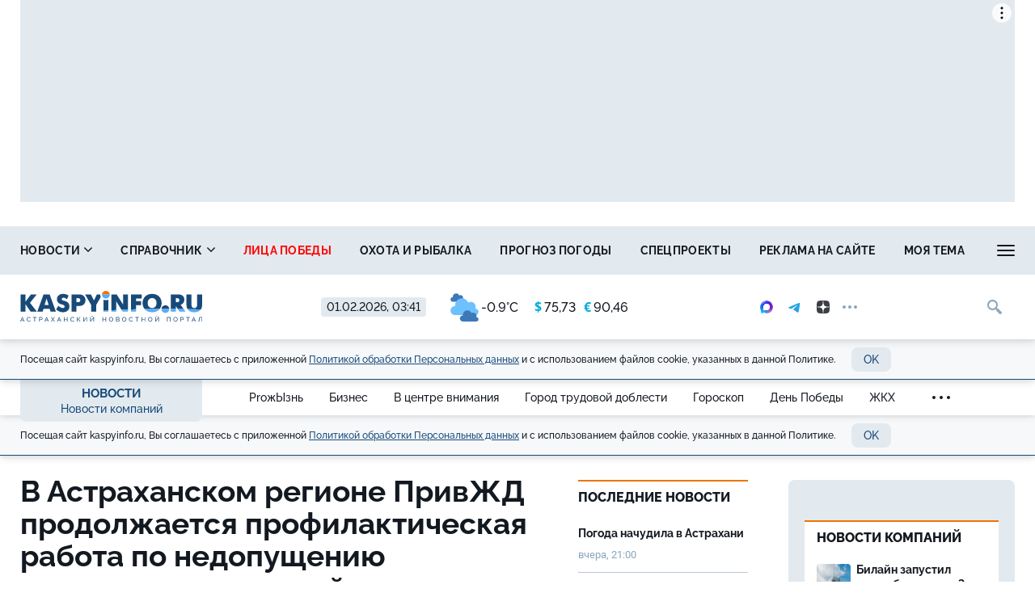

--- FILE ---
content_type: text/html; charset=UTF-8
request_url: https://kaspyinfo.ru/news/novosti-kompaniy/22161
body_size: 18245
content:
<!DOCTYPE html>
<!--[if lt IE 7 ]>
<html class="ie ie6" lang="en"> <![endif]-->
<!--[if IE 7 ]>
<html class="ie ie7" lang="en"> <![endif]-->
<!--[if IE 8 ]>
<html class="ie ie8" lang="en"> <![endif]-->
<!--[if (gte IE 9)|!(IE)]><!-->
<html lang="ru"
      prefix="og: http://ogp.me/ns# article: http://ogp.me/ns/article# profile: http://ogp.me/ns/profile# fb: http://ogp.me/ns/fb# video: http://ogp.me/ns/video#">
<!--<![endif]-->
<head>
                        <link href="https://kaspyinfo.ru/news/novosti-kompaniy/22161/amp" rel="amphtml"/>

                <meta name="google-site-verification" content="Q8HnF6jlzVceaJ_krMlCBYuG3Zh2EDmCpLgfCYtW_Qg"/>
    <meta name="yandex-verification" content="29733eddf5b428e7"/>
    <meta charset="utf-8"/>
    <meta property="og:title" content="В Астраханском регионе ПривЖД продолжается профилактическая работа по недопущению травмирования детей и подростков"/>
    <meta property="og:type" content="website"/>
    <meta property="og:url" content="https://kaspyinfo.ru/news/novosti-kompaniy/22161"/>
    
    <meta property="og:description" content="Сегодня, 24 июня, сотрудники ПривЖД и отделения по делам несовершеннолетних Астраханского ЛО МВД Рос..."/>
    <meta property="og:locale" content="ru_RU"/>
    <meta property="og:image" content="https://kaspyinfo.ru/themes/default/front/img/default_photo.jpg"/>
    <script>window.yaContextCb = window.yaContextCb || []</script>
<script src="https://yandex.ru/ads/system/context.js"  async></script>
    <meta http-equiv="x-dns-prefetch-control" content="on">
    <link rel="dns-prefetch" href="https://an.yandex.ru/">
    <link rel="dns-prefetch" href="https://ads.adfox.ru/">
    <link rel="dns-prefetch" href="http://counter.yadro.ru/">
    <link rel="dns-prefetch" href="https://mc.yandex.ru/">
    <link rel="dns-prefetch" href="https://yastatic.net/">
    <link rel="dns-prefetch" href="http://mediametrics.ru/">
    <link rel="dns-prefetch" href="https://vk.com/">
    <link rel="dns-prefetch" href="https://ok.ru/">
    
    <link rel="dns-prefetch" href="https://connect.ok.ru/">
    <link rel="dns-prefetch" href="https://st.yandexadexchange.net/">
    <link rel="dns-prefetch" href="https://www.google-analytics.com/">
    <link rel="preconnect" href="https://an.yandex.ru/" crossorigin>
    <link rel="preconnect" href="https://ads.adfox.ru/" crossorigin>
    <link rel="preconnect" href="http://counter.yadro.ru/" crossorigin>
    <link rel="preconnect" href="https://mc.yandex.ru/" crossorigin>
    <link rel="preconnect" href="https://yastatic.net/" crossorigin>
    <link rel="preconnect" href="http://mediametrics.ru/" crossorigin>
    <link rel="preconnect" href="https://vk.com/" crossorigin>
    
    <link rel="preconnect" href="https://connect.ok.ru/" crossorigin>
    <link rel="preconnect" href="https://connect.mail.ru/" crossorigin>
    <link rel="preconnect" href="https://st.yandexadexchange.net/" crossorigin>
    <link rel="preconnect" href="https://www.google-analytics.com/" crossorigin>
    <meta property="article:published_time" content="24.06.2016 16:57"/>
    <meta property="article:tag" content=""/>
    <title>В Астраханском регионе ПривЖД продолжается профилактическая работа по недопущению травмирования детей и подростков</title>
    <meta name="description" content="Сегодня, 24 июня, сотрудники ПривЖД и отделения по делам несовершеннолетних Астраханского ЛО МВД Рос..."/>
    <meta name="keywords" content=""/>
    <meta name="_token" content="6xVgsDHf4p7lW34CS18lmhh4Kvs5yEboKsMntkKR"/>
    <meta name="csrf-token" content="6xVgsDHf4p7lW34CS18lmhh4Kvs5yEboKsMntkKR">
    <meta name="user_id" content="0">
    <link rel="apple-touch-icon" sizes="180x180" href="https://kaspyinfo.ru/themes/default/front/favicon/apple-touch-icon.png">
    <link rel="icon" type="image/png" sizes="32x32" href="https://kaspyinfo.ru/themes/default/front/favicon/favicon-32x32.png">
    <link rel="icon" type="image/png" sizes="16x16" href="https://kaspyinfo.ru/themes/default/front/favicon/favicon-16x16.png">
    <link rel="manifest" href="https://kaspyinfo.ru/themes/default/front/favicon/manifest.json">
    <link rel="mask-icon" href="https://kaspyinfo.ru/themes/default/front/favicon/safari-pinned-tab.svg" color="#5bbad5">
    <meta name="msapplication-TileColor" content="#ffffff">
    <meta name="theme-color" content="#ffffff">
    <meta http-equiv="X-UA-Compatible" content="IE=edge"/>
    <meta name="viewport" content="width=device-width, initial-scale=1, maximum-scale=5"/>

    
                            <link rel="stylesheet" href="/css/moe.css?id=d4ade0a935336bbf86f9"/>
                <link rel="stylesheet" href="https://kaspyinfo.ru/themes/default/front/css/content-style.css?ver=1769902885"/>
    

    
</head>
<body class="">

    <div class="inTop hidden-xs">
        <span><p class="top"></p></span>
    </div>
            <section class="container container-ad1">
            <div id="header_baner" style="width: auto">
                <!--Тип баннера: AD1-1230-->
<div id="adfox_172363917321659771"></div>
<script>
    window.yaContextCb.push(()=>{
        Ya.adfoxCode.create({
            ownerId: 262158,
            containerId: 'adfox_172363917321659771',
            params: {
                p1: 'coafx',
                p2: 'hbya'
            }
       },
    ['desktop', 'tablet'], // states
    {
      tabletWidth: 1230,
      phoneWidth: 480,
      isAutoReloads: false
    })
  })
</script>
            </div>
        </section>
        
    <header class="main-header-2020 hidden-xs">
    <div class="header-line-1">
        <div class="header-line-1-add-back"></div>
        <div class="header-line-1-back"></div>
        <div class="container">
            <div class="container-in">
                <div class="header-line-add">
                    <div class="header-line-add-in">
                        <a class="header-logo-2020" href="/">
                            <img src="/themes/default/front/img/logo.svg">
                        </a>

                        

                        <div class="vue-code current-inf">
                            <div class="current-date">01.02.2026, 03:41</div>
                            <div class="h_inf">
                                <weather-and-valute></weather-and-valute>
                                
                            </div>
                        </div>
                        <div class="social-media-block visible-lg">
    <noindex>
        <div class="social-media-buttons">
                            <a href="https://max.ru/kaspyinfo" rel="nofollow noreferrer" target="_blank" class="soc-button">
                    <img src="https://kaspy.moedev.ru/themes/default/front/img/max-100x100-color-optim.svg" alt="Солнечный" class="svg-icon soc-max">
                </a>
                                        <a href="https://t.me/kaspyinfo" rel="nofollow noreferrer" target="_blank" class="soc-button">
                    <svg class="svg-icon soc-telegram">
                        <use xlink:href="/themes/default/front/img/svg-sprite.svg?ver=310124#soc-telegram"></use>
                    </svg>
                </a>
                                        <a href="https://zen.yandex.ru/kaspyinfo.ru" rel="nofollow noreferrer" target="_blank" class="soc-button">
                    <svg class="svg-icon soc-zen">
                        <use xlink:href="/themes/default/front/img/svg-sprite.svg?ver=310124#soc-zen"></use>
                    </svg>
                </a>
                        <div class="soc-in-menu-more dropdown">
                <div class="soc-button dots" data-toggle="dropdown" aria-haspopup="true" aria-expanded="false">
                    <span class="dot"></span>
                    <span class="dot"></span>
                    <span class="dot"></span>
                </div>
                <a rel="nofollow noreferrer" class="soc-button soc-button-close">
                    <svg class="svg-icon soc-close">
                        <use xlink:href="/themes/default/front/img/svg-sprite.svg?ver=310124#close"></use>
                    </svg>
                </a>
                <div class="dropdown-menu">
                                            <a href="https://vk.com/kaspyinfo_astrakhan" rel="nofollow noreferrer" target="_blank" class="soc-button">
                            <svg class="svg-icon soc-vk">
                                <use xlink:href="/themes/default/front/img/svg-sprite.svg?ver=310124#soc-vk"></use>
                            </svg>
                        </a>
                                                                <a href="https://ok.ru/kaspyinfo" rel="nofollow noreferrer" target="_blank" class="soc-button">
                            <svg class="svg-icon soc-ok">
                                <use xlink:href="/themes/default/front/img/svg-sprite.svg?ver=310124#soc-ok"></use>
                            </svg>
                        </a>
                                                                <a href="https://www.youtube.com/channel/UCKqekeuR8RTBsuLHRXdjO-A?view_as=subscriber" rel="nofollow noreferrer" target="_blank" class="soc-button">
                            <svg class="svg-icon soc-youtube">
                                <use xlink:href="/themes/default/front/img/svg-sprite.svg?ver=310124#soc-youtube"></use>
                            </svg>
                        </a>
                                        
                </div>
            </div>
        </div>
    </noindex>
</div>

                        <div class="in-top">
                            <div class="greedy-nav-fixed">
                                <a href="/search" class="search">
                                    
                                    <svg class="svg-icon">
                                        <use xlink:href="/themes/default/front/img/svg-sprite.svg?ver=310124#search"></use>
                                    </svg>
                                </a>
                            </div>
                        </div>
                    </div>
                </div>
                <div class="header-content header-content-normal noload">
                    
                    <nav class="greedy greedy-1 greedy-nav nav_wr_small">
                        <ul class="links links-1"> <li class="greedy-li nav_dropdown"> <a class="greedy-a" href="https://kaspyinfo.ru/news">Новости <svg class="svg-icon svg-chevron"> <use xlink:href="/themes/default/front/img/svg-sprite.svg?ver=310124#chevron-down-medium"></use> </svg> </a> <div class="dropdown-panel novosti_vse"> <div class="novosti_vse_head"> <a href="https://kaspyinfo.ru/news" class="all_novosi">Читать все новости</a> <div class="novosti_vse_top"> <div> <i><span class="icon-icon-moe-31"></span></i> <a href="https://kaspyinfo.ru/archive">Архив материалов</a> </div> </div> <div class="novosti_vse_photo_video"> <span class="icon-icon-moe-37"></span><a href="https://kaspyinfo.ru/photogallery">Фото</a> <span class="icon-icon-moe-33"></span><a href="https://kaspyinfo.ru/videogallery">Видео</a> </div> </div> <div class="novosti_vse_right_side"> <div class="novosti_vse_small_head">Рубрики</div> <div class="dropdown-panel-list"> <a href="https://kaspyinfo.ru/news/region">Регион</a> <a href="https://kaspyinfo.ru/news/gorod">Общество</a> <a href="https://kaspyinfo.ru/news/zhkh">ЖКХ</a> <a href="https://kaspyinfo.ru/news/pensii-i-posobiya">Пенсии и пособия</a> <a href="https://kaspyinfo.ru/news/nedvizhimost">Недвижимость</a> <a href="https://kaspyinfo.ru/news/proisshestviya-i-kriminal">Происшествия и криминал</a> <a href="https://kaspyinfo.ru/news/ohota-i-rybalka">Охота и рыбалка</a> <a href="https://kaspyinfo.ru/news/sad-i-ogorod">Сад и огород</a> <a href="https://kaspyinfo.ru/news/goroskop-1">Гороскоп</a> <a href="https://kaspyinfo.ru/news/ot-pervogo-lica">От первого лица</a> <a href="https://kaspyinfo.ru/news/novosti-kompaniy">Новости компаний</a> <a href="https://kaspyinfo.ru/news/novosti-partnerov">Новости партнёров</a> <a href="https://kaspyinfo.ru/news/nash-reportazh">Наш репортаж</a> <a href="https://kaspyinfo.ru/news/gorod-trudovoy-doblesti">Город трудовой доблести</a> <a href="https://kaspyinfo.ru/news/den-pobedy">День Победы</a> <a href="https://kaspyinfo.ru/news/v-centre-vnimaniya">В центре внимания</a> <a href="https://kaspyinfo.ru/news/religiya-1">Религия</a> <a href="https://kaspyinfo.ru/news/shoubiz">Шоубиз</a> <a href="https://kaspyinfo.ru/news/pandemiya">Пандемия</a> <a href="https://kaspyinfo.ru/news/ceny">Цены</a> <a href="https://kaspyinfo.ru/news/kriminal-1">Криминал</a> <a href="https://kaspyinfo.ru/news/pogoda">Погода</a> <a href="https://kaspyinfo.ru/news/prozhyzn">ProжЫзнь</a> <a href="https://kaspyinfo.ru/news/biznes">Бизнес</a> <a href="https://kaspyinfo.ru/news/ekonomika">Экономика</a> <a href="https://kaspyinfo.ru/news/politika">Политика</a> <a href="https://kaspyinfo.ru/news/proisshestviya">Происшествия</a> <a href="https://kaspyinfo.ru/news/transoprt">Транспорт</a> <a href="https://kaspyinfo.ru/news/obrazovanie">Образование</a> <a href="https://kaspyinfo.ru/news/kultura">Культура</a> <a href="https://kaspyinfo.ru/news/sport">Спорт</a> <a href="https://kaspyinfo.ru/news/zdorove">Здоровье</a> <a href="https://kaspyinfo.ru/news/otchety-balansy">Отчёты/балансы</a> </div> </div> </div> </li> <li class="greedy-li nav_dropdown greedy-li-guide"> <a class="greedy-a" href="https://kaspyinfo.ru/spravochnik">Справочник <svg class="svg-icon svg-chevron"> <use xlink:href="/themes/default/front/img/svg-sprite.svg?ver=310124#chevron-down-medium"></use> </svg> </a> <div class="dropdown-panel dropdown-panel-small"> <ul class="dropdown-panel-list"> <li class="greedy-li"><a class="greedy-a" href="https://kaspyinfo.ru/spravochnik/p-zhkh-tarify-p">Таблица тарифов ЖКХ 2026</a></li> <li class="greedy-li"><a class="greedy-a" href="https://kaspyinfo.ru/spravochnik/p-1-p">Авария в доме: куда звонить</a></li> <li class="greedy-li"><a class="greedy-a" href="https://kaspyinfo.ru/spravochnik/p-span-style-color-rgb-0-0-0-brodyachie-sobaki-kuda-zhalovatsya-span-p">Бродячие собаки: куда жаловаться</a></li> <li class="greedy-li"><a class="greedy-a" href="https://kaspyinfo.ru/spravochnik/p-span-style-color-rgb-0-0-0-zapisatsya-na-priem-k-vrachu-span-p">Записаться на прием к врачу</a></li> <li class="greedy-li"><a class="greedy-a" href="https://kaspyinfo.ru/spravochnik/p-vlast-gorod-p">Власть: город</a></li> <li class="greedy-li"><a class="greedy-a" href="https://kaspyinfo.ru/spravochnik/p-vlast-oblast-p">Власть: область</a></li> <li class="greedy-li"><a class="greedy-a" href="https://kaspyinfo.ru/spravochnik/p-zhkh-oplata-p">ЖКХ: оплата</a></li> <li class="greedy-li"><a class="greedy-a" href="https://kaspyinfo.ru/spravochnik/p-kamery-na-dorogah-p">Камеры на дорогах</a></li> <li class="greedy-li"><a class="greedy-a" href="https://kaspyinfo.ru/spravochnik/p-esli-mashinu-uvezli-na-evakuatore-p">Если машину увезли на эвакуаторе</a></li> <li class="greedy-li"><a class="greedy-a" href="https://kaspyinfo.ru/spravochnik/p-medicinskaya-pomoshch-p">Медицинская помощь</a></li> <li class="greedy-li"><a class="greedy-a" href="https://kaspyinfo.ru/spravochnik/p-kuda-pozhalovatsya-p">Куда пожаловаться</a></li> <li class="greedy-li"><a class="greedy-a" href="https://kaspyinfo.ru/spravochnik/p-ministerstva-p">Министерства</a></li> <li class="greedy-li"><a class="greedy-a" href="https://kaspyinfo.ru/spravochnik/p-socialnyy-fond-p">Социальный фонд</a></li> <li class="greedy-li"><a class="greedy-a" href="https://kaspyinfo.ru/spravochnik/p-policiya-p">Полиция</a></li> <li class="greedy-li"><a class="greedy-a" href="https://kaspyinfo.ru/spravochnik/p-prezident-rf-p">Президент РФ</a></li> <li class="greedy-li"><a class="greedy-a" href="https://kaspyinfo.ru/spravochnik/p-prokuratura-p">Прокуратура</a></li> <li class="greedy-li"><a class="greedy-a" href="https://kaspyinfo.ru/spravochnik/p-putevka-v-sanatoriy-kak-oformit-p">Путевка в санаторий: как оформить</a></li> <li class="greedy-li"><a class="greedy-a" href="https://kaspyinfo.ru/spravochnik/p-centry-socpodderzhki-p">Центры соцподдержки</a></li> <li class="greedy-li"><a class="greedy-a" href="https://kaspyinfo.ru/spravochnik/p-kuda-zvonit-esli-est-voprosy-po-otopleniyu-p">Куда звонить, если есть вопросы по отоплению</a></li> <li class="greedy-li"><a class="greedy-a" href="https://kaspyinfo.ru/spravochnik/p-orvi-nbsp-ili-kovid-chto-nuzhno-delat-esli-u-nbsp-vas-simptomy-virusnoy-infekcii-nbsp-p">ОРВИ&nbsp;или ковид? Что нужно делать, если у&nbsp;вас симптомы вирусной инфекции&nbsp;</a></li> </ul> </div> </li> <li class="greedy-li"><a class="greedy-a " style=color:red; href="https://kaspyinfo.ru/special/cards/lica-pobedy">Лица победы</a></li> <li class="greedy-li"><a class="greedy-a "  href="https://kaspyinfo.ru/news/ohota-i-rybalka">Охота и рыбалка</a></li> <li class="greedy-li"><a class="greedy-a "  href="https://kaspyinfo.ru/pogoda">Прогноз погоды</a></li> <li class="greedy-li"><a class="greedy-a "  href="https://kaspyinfo.ru/special">Спецпроекты</a></li> <li class="greedy-li"><a class="greedy-a "  href="https://kaspyinfo.ru/mediakit">Реклама на сайте</a></li> <li class="greedy-li"><a class="greedy-a "  href="https://kaspyinfo.ru/opinion">Моя тема</a></li> <li class="greedy-li"><a class="greedy-a "  href="https://kaspyinfo.ru/classified">Объявления</a></li> </ul> 
                        <ul class="links greedy-show-more">
                            <li class="greedy-li nav_dropdown">
                                <a class="greedy-btn greedy-a">
                                    <span class="greedy-sandwich-line"></span>
                                    <span class="greedy-sandwich-line"></span>
                                    <span class="greedy-sandwich-line"></span>
                                </a>
                                
                                <div class="dropdown-panel dropdown-panel-small">
                                    <ul class="hidden-links hidden-links-1 dropdown-panel-list"></ul>
                                    
                                </div>
                            </li>
                        </ul>
                    </nav>
                    
                </div>
                <div class="header-content header-content-fixed noload">
                    
                    <div class="greedy-nav-top-fixed">
                        
                                                    
                            <ul class="links greedy-visible">
                                <li class="greedy-li parent-rubric">
                                    <a href="https://kaspyinfo.ru/news" class="greedy-a">Новости</a>
                                    <div class="greedy-show-more nav_dropdown">
                                        <a class="greedy-btn greedy-a">
                                            <span class="greedy-sandwich-line"></span>
                                            <span class="greedy-sandwich-line"></span>
                                            <span class="greedy-sandwich-line"></span>
                                        </a>
                                        
                                        <div class="dropdown-panel dropdown-panel-small">
                                            <ul class="dropdown-panel-list">
    <li><a href="https://kaspyinfo.ru/news">Новости</a></li>
            <li><a class="" style=color:red; href="https://kaspyinfo.ru/special/cards/lica-pobedy">Лица победы</a></li>
            <li><a class=""  href="https://kaspyinfo.ru/news/ohota-i-rybalka">Охота и рыбалка</a></li>
            <li><a class=""  href="https://kaspyinfo.ru/pogoda">Прогноз погоды</a></li>
            <li><a class=""  href="https://kaspyinfo.ru/special">Спецпроекты</a></li>
            <li><a class=""  href="https://kaspyinfo.ru/mediakit">Реклама на сайте</a></li>
            <li><a class=""  href="https://kaspyinfo.ru/opinion">Моя тема</a></li>
            <li><a class=""  href="https://kaspyinfo.ru/classified">Объявления</a></li>
    </ul>

                                            
                                        </div>
                                    </div>
                                </li>
                                                                    <li class="greedy-li greedy-li-name-rubric nav_dropdown">
                                        <a class="greedy-a">Новости компаний
                                                                                            <svg class="svg-icon svg-chevron">
                                                    <use xlink:href="/themes/default/front/img/svg-sprite.svg?ver=310124#chevron-down-medium"></use>
                                                </svg>
                                                                                    </a>
                                                                                    <div class="dropdown-panel dropdown-panel-extended">
                                                <ul class="dropdown-panel-list">
                                                                                                            <li>
                                                            <a href="https://kaspyinfo.ru/news/prozhyzn"
                                                               class=""
                                                            >ProжЫзнь</a>
                                                        </li>
                                                                                                            <li>
                                                            <a href="https://kaspyinfo.ru/news/biznes"
                                                               class=""
                                                            >Бизнес</a>
                                                        </li>
                                                                                                            <li>
                                                            <a href="https://kaspyinfo.ru/news/v-centre-vnimaniya"
                                                               class=""
                                                            >В центре внимания</a>
                                                        </li>
                                                                                                            <li>
                                                            <a href="https://kaspyinfo.ru/news/gorod-trudovoy-doblesti"
                                                               class=""
                                                            >Город трудовой доблести</a>
                                                        </li>
                                                                                                            <li>
                                                            <a href="https://kaspyinfo.ru/news/goroskop-1"
                                                               class=""
                                                            >Гороскоп</a>
                                                        </li>
                                                                                                            <li>
                                                            <a href="https://kaspyinfo.ru/news/den-pobedy"
                                                               class=""
                                                            >День Победы</a>
                                                        </li>
                                                                                                            <li>
                                                            <a href="https://kaspyinfo.ru/news/zhkh"
                                                               class=""
                                                            >ЖКХ</a>
                                                        </li>
                                                                                                            <li>
                                                            <a href="https://kaspyinfo.ru/news/zdorove"
                                                               class=""
                                                            >Здоровье</a>
                                                        </li>
                                                                                                            <li>
                                                            <a href="https://kaspyinfo.ru/news/kriminal-1"
                                                               class=""
                                                            >Криминал</a>
                                                        </li>
                                                                                                            <li>
                                                            <a href="https://kaspyinfo.ru/news/kultura"
                                                               class=""
                                                            >Культура</a>
                                                        </li>
                                                                                                            <li>
                                                            <a href="https://kaspyinfo.ru/news/nash-reportazh"
                                                               class=""
                                                            >Наш репортаж</a>
                                                        </li>
                                                                                                            <li>
                                                            <a href="https://kaspyinfo.ru/news/nedvizhimost"
                                                               class=""
                                                            >Недвижимость</a>
                                                        </li>
                                                                                                            <li>
                                                            <a href="https://kaspyinfo.ru/news/novosti-kompaniy"
                                                               class="active"
                                                            >Новости компаний</a>
                                                        </li>
                                                                                                            <li>
                                                            <a href="https://kaspyinfo.ru/news/novosti-partnerov"
                                                               class=""
                                                            >Новости партнёров</a>
                                                        </li>
                                                                                                            <li>
                                                            <a href="https://kaspyinfo.ru/news/obrazovanie"
                                                               class=""
                                                            >Образование</a>
                                                        </li>
                                                                                                            <li>
                                                            <a href="https://kaspyinfo.ru/news/gorod"
                                                               class=""
                                                            >Общество</a>
                                                        </li>
                                                                                                            <li>
                                                            <a href="https://kaspyinfo.ru/news/ot-pervogo-lica"
                                                               class=""
                                                            >От первого лица</a>
                                                        </li>
                                                                                                            <li>
                                                            <a href="https://kaspyinfo.ru/news/otchety-balansy"
                                                               class=""
                                                            >Отчёты/балансы</a>
                                                        </li>
                                                                                                            <li>
                                                            <a href="https://kaspyinfo.ru/news/ohota-i-rybalka"
                                                               class=""
                                                            >Охота и рыбалка</a>
                                                        </li>
                                                                                                            <li>
                                                            <a href="https://kaspyinfo.ru/news/pandemiya"
                                                               class=""
                                                            >Пандемия</a>
                                                        </li>
                                                                                                            <li>
                                                            <a href="https://kaspyinfo.ru/news/pensii-i-posobiya"
                                                               class=""
                                                            >Пенсии и пособия</a>
                                                        </li>
                                                                                                            <li>
                                                            <a href="https://kaspyinfo.ru/news/pogoda"
                                                               class=""
                                                            >Погода</a>
                                                        </li>
                                                                                                            <li>
                                                            <a href="https://kaspyinfo.ru/news/politika"
                                                               class=""
                                                            >Политика</a>
                                                        </li>
                                                                                                            <li>
                                                            <a href="https://kaspyinfo.ru/news/proisshestviya"
                                                               class=""
                                                            >Происшествия</a>
                                                        </li>
                                                                                                            <li>
                                                            <a href="https://kaspyinfo.ru/news/proisshestviya-i-kriminal"
                                                               class=""
                                                            >Происшествия и криминал</a>
                                                        </li>
                                                                                                            <li>
                                                            <a href="https://kaspyinfo.ru/news/region"
                                                               class=""
                                                            >Регион</a>
                                                        </li>
                                                                                                            <li>
                                                            <a href="https://kaspyinfo.ru/news/religiya-1"
                                                               class=""
                                                            >Религия</a>
                                                        </li>
                                                                                                            <li>
                                                            <a href="https://kaspyinfo.ru/news/sad-i-ogorod"
                                                               class=""
                                                            >Сад и огород</a>
                                                        </li>
                                                                                                            <li>
                                                            <a href="https://kaspyinfo.ru/news/sport"
                                                               class=""
                                                            >Спорт</a>
                                                        </li>
                                                                                                            <li>
                                                            <a href="https://kaspyinfo.ru/news/transoprt"
                                                               class=""
                                                            >Транспорт</a>
                                                        </li>
                                                                                                            <li>
                                                            <a href="https://kaspyinfo.ru/news/ceny"
                                                               class=""
                                                            >Цены</a>
                                                        </li>
                                                                                                            <li>
                                                            <a href="https://kaspyinfo.ru/news/shoubiz"
                                                               class=""
                                                            >Шоубиз</a>
                                                        </li>
                                                                                                            <li>
                                                            <a href="https://kaspyinfo.ru/news/ekonomika"
                                                               class=""
                                                            >Экономика</a>
                                                        </li>
                                                                                                    </ul>
                                            </div>
                                                                            </li>
                                                                
                                                                                                    
                                    <nav class="greedy greedy-4">
                                        <ul class="links links-4">
                                                                                    </ul>
                                        <ul class="links greedy-show-more">
                                            <li class="greedy-li nav_dropdown">
                                                <a class="greedy-btn greedy-a">
                                                    <span class="greedy-dot"></span>
                                                    <span class="greedy-dot"></span>
                                                    <span class="greedy-dot"></span>
                                                </a>
                                                <div class="dropdown-panel dropdown-panel-small">
                                                    <ul class="hidden-links hidden-links-4 dropdown-panel-list"></ul>
                                                </div>
                                            </li>
                                        </ul>
                                    </nav>
                                                            </ul>
                                                
                    </div>
                    
                </div>
            </div>
        </div>
    </div>
    <div class="cookie-container">
    <div class="container">
        <div class="row">
            <div class="col-xs-12">
                <div class="cookie-plate">
                    <div>
                        Посещая сайт kaspyinfo.ru, Вы соглашаетесь с&nbsp;приложенной <a href="/privacy_policy" target="blank">Политикой обработки Персональных данных</a> и&nbsp;с&nbsp;использованием
                        файлов cookie,
                        указанных в&nbsp;данной Политике.
                    </div>
                    <button class="button button-light cookie_btn">OK</button>
                </div>
            </div>
        </div>
    </div>
</div></header>
    

                <div class="header-line-2 hidden-xs">
            <div class="container">
                <div class="container-in">
                    <div class="header-line-2-logo-rubric">
                        <a href="/news">Новости</a>
                        <a class="header-line-2-current-rubric"
                           href="https://kaspyinfo.ru/news/novosti-kompaniy">
                            Новости компаний
                        </a>
                    </div>
                    <nav class="greedy greedy-2 noload">
                        <ul class="links links-2">
                                                            <li>
                                    <a href="https://kaspyinfo.ru/news/prozhyzn">
                                        <span>ProжЫзнь</span></a>
                                </li>
                                                            <li>
                                    <a href="https://kaspyinfo.ru/news/biznes">
                                        <span>Бизнес</span></a>
                                </li>
                                                            <li>
                                    <a href="https://kaspyinfo.ru/news/v-centre-vnimaniya">
                                        <span>В центре внимания</span></a>
                                </li>
                                                            <li>
                                    <a href="https://kaspyinfo.ru/news/gorod-trudovoy-doblesti">
                                        <span>Город трудовой доблести</span></a>
                                </li>
                                                            <li>
                                    <a href="https://kaspyinfo.ru/news/goroskop-1">
                                        <span>Гороскоп</span></a>
                                </li>
                                                            <li>
                                    <a href="https://kaspyinfo.ru/news/den-pobedy">
                                        <span>День Победы</span></a>
                                </li>
                                                            <li>
                                    <a href="https://kaspyinfo.ru/news/zhkh">
                                        <span>ЖКХ</span></a>
                                </li>
                                                            <li>
                                    <a href="https://kaspyinfo.ru/news/zdorove">
                                        <span>Здоровье</span></a>
                                </li>
                                                            <li>
                                    <a href="https://kaspyinfo.ru/news/kriminal-1">
                                        <span>Криминал</span></a>
                                </li>
                                                            <li>
                                    <a href="https://kaspyinfo.ru/news/kultura">
                                        <span>Культура</span></a>
                                </li>
                                                            <li>
                                    <a href="https://kaspyinfo.ru/news/nash-reportazh">
                                        <span>Наш репортаж</span></a>
                                </li>
                                                            <li>
                                    <a href="https://kaspyinfo.ru/news/nedvizhimost">
                                        <span>Недвижимость</span></a>
                                </li>
                                                            <li>
                                    <a href="https://kaspyinfo.ru/news/novosti-kompaniy">
                                        <span>Новости компаний</span></a>
                                </li>
                                                            <li>
                                    <a href="https://kaspyinfo.ru/news/novosti-partnerov">
                                        <span>Новости партнёров</span></a>
                                </li>
                                                            <li>
                                    <a href="https://kaspyinfo.ru/news/obrazovanie">
                                        <span>Образование</span></a>
                                </li>
                                                            <li>
                                    <a href="https://kaspyinfo.ru/news/gorod">
                                        <span>Общество</span></a>
                                </li>
                                                            <li>
                                    <a href="https://kaspyinfo.ru/news/ot-pervogo-lica">
                                        <span>От первого лица</span></a>
                                </li>
                                                            <li>
                                    <a href="https://kaspyinfo.ru/news/otchety-balansy">
                                        <span>Отчёты/балансы</span></a>
                                </li>
                                                            <li>
                                    <a href="https://kaspyinfo.ru/news/ohota-i-rybalka">
                                        <span>Охота и рыбалка</span></a>
                                </li>
                                                            <li>
                                    <a href="https://kaspyinfo.ru/news/pandemiya">
                                        <span>Пандемия</span></a>
                                </li>
                                                            <li>
                                    <a href="https://kaspyinfo.ru/news/pensii-i-posobiya">
                                        <span>Пенсии и пособия</span></a>
                                </li>
                                                            <li>
                                    <a href="https://kaspyinfo.ru/news/pogoda">
                                        <span>Погода</span></a>
                                </li>
                                                            <li>
                                    <a href="https://kaspyinfo.ru/news/politika">
                                        <span>Политика</span></a>
                                </li>
                                                            <li>
                                    <a href="https://kaspyinfo.ru/news/proisshestviya">
                                        <span>Происшествия</span></a>
                                </li>
                                                            <li>
                                    <a href="https://kaspyinfo.ru/news/proisshestviya-i-kriminal">
                                        <span>Происшествия и криминал</span></a>
                                </li>
                                                            <li>
                                    <a href="https://kaspyinfo.ru/news/region">
                                        <span>Регион</span></a>
                                </li>
                                                            <li>
                                    <a href="https://kaspyinfo.ru/news/religiya-1">
                                        <span>Религия</span></a>
                                </li>
                                                            <li>
                                    <a href="https://kaspyinfo.ru/news/sad-i-ogorod">
                                        <span>Сад и огород</span></a>
                                </li>
                                                            <li>
                                    <a href="https://kaspyinfo.ru/news/sport">
                                        <span>Спорт</span></a>
                                </li>
                                                            <li>
                                    <a href="https://kaspyinfo.ru/news/transoprt">
                                        <span>Транспорт</span></a>
                                </li>
                                                            <li>
                                    <a href="https://kaspyinfo.ru/news/ceny">
                                        <span>Цены</span></a>
                                </li>
                                                            <li>
                                    <a href="https://kaspyinfo.ru/news/shoubiz">
                                        <span>Шоубиз</span></a>
                                </li>
                                                            <li>
                                    <a href="https://kaspyinfo.ru/news/ekonomika">
                                        <span>Экономика</span></a>
                                </li>
                                                    </ul>
                        <ul class="links greedy-show-more">
                            <li class="greedy-li nav_dropdown">
                                <a class="greedy-btn greedy-a">
                                    <span class="greedy-dot"></span>
                                    <span class="greedy-dot"></span>
                                    <span class="greedy-dot"></span>
                                </a>
                                <div class="dropdown-panel dropdown-panel-extended">
                                    <ul class="hidden-links hidden-links-2 dropdown-panel-list"></ul>
                                </div>
                            </li>
                        </ul>
                    </nav>
                </div>
            </div>
        </div>
        <div class="cookie-container">
    <div class="container">
        <div class="row">
            <div class="col-xs-12">
                <div class="cookie-plate">
                    <div>
                        Посещая сайт kaspyinfo.ru, Вы соглашаетесь с&nbsp;приложенной <a href="/privacy_policy" target="blank">Политикой обработки Персональных данных</a> и&nbsp;с&nbsp;использованием
                        файлов cookie,
                        указанных в&nbsp;данной Политике.
                    </div>
                    <button class="button button-light cookie_btn">OK</button>
                </div>
            </div>
        </div>
    </div>
</div>    
    <section class="srochno vue-code">
        <red-plashka :route="'showFrontMaterialMainNew'"></red-plashka>
            </section>

    <div class="container container-material main-section">
        <div class="row">
            <div class="col-xs-12">
                <div class="article-container">
                    <div id="article" class="article-col">
                        <div class="stat_centr_wr" itemprop="articleBody">
                            <h1 class="st-name" itemprop="headline">В Астраханском регионе ПривЖД продолжается профилактическая работа по недопущению травмирования детей и подростков</h1>
                            <p class="style_subtitle"
                               itemprop="alternativeHeadline"></p>
                            <div class="inform_top_line inform_extended">
                                <div class="inform-el">
                                    <div class="inform-time-rubric">
                                        <span class="time">24.06.2016 16:57</span>
                                        <span class="rubric">Новости компаний</span>
                                    </div>
                                    
                                </div>
                                <div class="social-top">
                                    <div class="social-likes">







    <div class="social-btn btn-vk vkontakte"
         data-social="vkontakte"
         data-social-name="count_like_vk">
        <svg class="svg-icon">
            <use xlink:href="/themes/default/front/img/svg-sprite.svg?ver=310125#soc-vk"></use>
        </svg>
    </div>
    <div class="social-btn btn-ok odnoklassniki"
         data-social="odnoklassniki"
         data-social-name="count_like_ok">
        <svg class="svg-icon">
            <use xlink:href="/themes/default/front/img/svg-sprite.svg?ver=310125#soc-ok"></use>
        </svg>
    </div>
    <div class="social-btn btn-whatsapp whatsapp"
         data-social="whatsapp"
         data-social-name="count_like_twitter">
        <svg class="svg-icon">
            <use xlink:href="/themes/default/front/img/svg-sprite.svg?ver=310125#soc-whatsapp"></use>
        </svg>
    </div>
    <div class="social-btn btn-telegram telegram soc-visibility"
         data-social="telegram"
         data-social-name="count_like_telegram">
        <svg class="svg-icon">
            <use xlink:href="/themes/default/front/img/svg-sprite.svg?ver=310125#soc-telegram"></use>
        </svg>
    </div>
    
    

    <div class="soc-in-menu-more dropdown">
        <div class="social-btn btn-share" data-toggle="dropdown"
             aria-haspopup="true" aria-expanded="false">
            <svg class="svg-icon">
                <use xlink:href="/themes/default/front/img/svg-sprite.svg?ver=310125#share"></use>
            </svg>
        </div>
        <div class="social-btn btn-close">
            <svg class="svg-icon">
                <use xlink:href="/themes/default/front/img/svg-sprite.svg?ver=310125#close"></use>
            </svg>
        </div>
        <div class="dropdown-menu">
            <div class="social-btn btn-vk vkontakte"
                 data-social="vkontakte"
                 data-social-name="count_like_vk">
                <svg class="svg-icon">
                    <use xlink:href="/themes/default/front/img/svg-sprite.svg?ver=310125#soc-vk"></use>
                </svg>
            </div>
            <div class="social-btn btn-ok odnoklassniki"
                 data-social="odnoklassniki"
                 data-social-name="count_like_ok">
                <svg class="svg-icon">
                    <use xlink:href="/themes/default/front/img/svg-sprite.svg?ver=310125#soc-ok"></use>
                </svg>
            </div>
            <div class="social-btn btn-whatsapp whatsapp"
                 data-social="whatsapp"
                 data-social-name="count_like_twitter">
                <svg class="svg-icon">
                    <use xlink:href="/themes/default/front/img/svg-sprite.svg?ver=310125#soc-whatsapp"></use>
                </svg>
            </div>
            <div class="social-btn btn-telegram telegram"
                 data-social="telegram"
                 data-social-name="count_like_telegram">
                <svg class="svg-icon">
                    <use xlink:href="/themes/default/front/img/svg-sprite.svg?ver=310125#soc-telegram"></use>
                </svg>
            </div>
            
            
        </div>
    </div>
</div>
                                </div>
                            </div>
                                                        <div class="read-outside-site">
                                <div class="read-outside-text">Читайте «КаспийИнфо» здесь:</div>
                                <div class="read-outside-icon-row">
                                    <div class="read-outside-icon">
                                        <a href="https://max.ru/kaspyinfo" rel="noreferrer nofollow" target="_blank"
                                           class="read-outside-link read-outside-max" title="yandex-max">
                                            <div class="read-outside-icon-back">
                                                <img
                                                    src="https://kaspy.moedev.ru/themes/default/front/img/max-100x100-color-optim.svg"
                                                    alt="Солнечный" class="svg-icon soc-max">
                                            </div>
                                            <span>MAX</span>
                                        </a>
                                        <a href="https://t.me/kaspyinfo" class="read-outside-link read-outside-telegram"
                                           title="Telegram" target="_blank">
                                            <div class="read-outside-icon-back">
                                                <svg class="svg-icon">
                                                    <use
                                                        xlink:href="/themes/default/front/img/svg-sprite.svg?ver=310124#soc-telegram"></use>
                                                </svg>
                                            </div>
                                            <span>Telegram</span>
                                        </a>
                                        <a href="https://dzen.ru/kaspyinfo.ru" rel="noreferrer nofollow" target="_blank"
                                           class="read-outside-link read-outside-zen" title="yandex-zen">
                                            <div class="read-outside-icon-back">
                                                <svg class="svg-icon">
                                                    <use
                                                        xlink:href="/themes/default/front/img/svg-sprite.svg?ver=310124#soc-zen"></use>
                                                </svg>
                                            </div>
                                            <span>Дзен</span>
                                        </a>
                                        <a href="https://yandex.ru/news/?favid=254070300" rel="noreferrer nofollow"
                                           target="_blank" class="read-outside-link read-outside-news"
                                           title="news-2022">
                                            <img src="/themes/default/front/img/news_2022.svg" loading="lazy" alt="">
                                            <span>Новости</span>
                                        </a>
                                    </div>
                                </div>
                            </div>
                                                        <!---------------- Начало текста ---------------------->
<div class="font_os app_in_text ">
            <p>Сегодня, 24 июня, сотрудники ПривЖД и отделения по делам несовершеннолетних Астраханского ЛО МВД России на транспорте посетили детский оздоровительный лагерь «Юный железнодорожник» в Астраханской области. Они провели беседы с детьми о правилах поведения на объектах железной дороги, раздавали буклеты и демонстрировали видеоролики. </p>
<p>Кроме того, на днях в рамках мероприятий, направленных на профилактику детского травматизма в Астрахани состоялся<i> </i>очередной рейд. В нем приняли участие сотрудники Астраханской дирекции движения, Астраханских дистанций пути и электроснабжения Приволжской дирекции инфраструктуры совместно с полицейскими Астраханского ЛО МВД России на транспорте.   </p><div class="a-intext"><!-- Yandex.RTB R-A-168387-33 -->
<div id="yandex_rtb_R-A-168387-33"></div>
<script>
window.yaContextCb.push(()=>{
	Ya.Context.AdvManager.render({
                renderTo: 'yandex_rtb_R-A-168387-33',
		blockId: 'R-A-168387-33'
		
	})
})
</script></div>
<p>В ходе рейда, который прошел на перегоне между станцией Астрахань-1 и остановочным пунктом Ул. Софьи Перовской, было зафиксировано 10 фактов нарушений правил перехода через пути несовершеннолетними гражданами. </p>
<p>Сотрудники ОДН и железнодорожники побеседовали с несовершеннолетними, особо отметив опасность нахождения в зоне курсирования поездов, и показали оборудованные переходы через железнодорожные пути. Кроме того, в отношении 17-летнего юноши был составлен протокол об административном правонарушении, предусмотренном ч. 5 ст. 11.1 КоАП РФ «Проход по железнодорожным путям в неустановленных местах». </p><div class="a-intext"><!-- Yandex.RTB R-A-168387-34 -->
<div id="yandex_rtb_R-A-168387-34"></div>
<script>
window.yaContextCb.push(()=>{
	Ya.Context.AdvManager.render({
                renderTo: 'yandex_rtb_R-A-168387-34',
		blockId: 'R-A-168387-34'
	})
})
</script></div>
<p>Приволжская Дирекция железнодорожных вокзалов в сезон летних школьных каникул и повышенной мобильности граждан предусматривает дополнительное информирование пассажиров по радио на вокзалах о правилах безопасного поведения детей и подростков. </p>
<p>Заместитель главного инженера Приволжской железной дороги Сергей Трецков, возглавляющий в Астрахани рабочую группу по реализации совместных мер по профилактике травматизма среди детей, подчеркнул важность проводимой работы ввиду того, что с  января по июнь 2016 года на Приволжской магистрали уже зафиксировано два случая травмирования детей в зоне движения поездов.</p><div class="a-intext"><!-- Yandex.RTB R-A-168387-48 -->
<div id="yandex_rtb_R-A-168387-48"></div>
<script>
window.yaContextCb.push(()=>{
	Ya.Context.AdvManager.render({
		renderTo: 'yandex_rtb_R-A-168387-48',
		blockId: 'R-A-168387-48'
	})
})
</script></div>
    </div>

                        </div>
                        <div id="end_news"></div>
                        
                        <div class="down_stat_wr down_material_news flex-grow-1">
                                                                                    <div class="sticky">
                                <div class="vue-code reactions-box background-1 round-4 margin-bottom-5">
                                    <block-social-button :is-phone="0"
                                                         :is-user="0"
                                                         :model-type="'materials'"
                                                         :model-id="22161"/>
                                </div>
                                                                    <div class="d-flex justify-content-center share_comment-btn_block">
                                        <div
                                            style=""
                                            class="d-flex flex-column justify-content-center flex-grow-1 soc-author-block background-1 round-4 padding-15">
                                            <div class="social-down">
                                                <div class="social-likes">







    <div class="social-btn btn-vk vkontakte"
         data-social="vkontakte"
         data-social-name="count_like_vk">
        <svg class="svg-icon">
            <use xlink:href="/themes/default/front/img/svg-sprite.svg?ver=310125#soc-vk"></use>
        </svg>
    </div>
    <div class="social-btn btn-ok odnoklassniki"
         data-social="odnoklassniki"
         data-social-name="count_like_ok">
        <svg class="svg-icon">
            <use xlink:href="/themes/default/front/img/svg-sprite.svg?ver=310125#soc-ok"></use>
        </svg>
    </div>
    <div class="social-btn btn-whatsapp whatsapp"
         data-social="whatsapp"
         data-social-name="count_like_twitter">
        <svg class="svg-icon">
            <use xlink:href="/themes/default/front/img/svg-sprite.svg?ver=310125#soc-whatsapp"></use>
        </svg>
    </div>
    <div class="social-btn btn-telegram telegram soc-visibility"
         data-social="telegram"
         data-social-name="count_like_telegram">
        <svg class="svg-icon">
            <use xlink:href="/themes/default/front/img/svg-sprite.svg?ver=310125#soc-telegram"></use>
        </svg>
    </div>
    
    

    <div class="soc-in-menu-more dropdown">
        <div class="social-btn btn-share" data-toggle="dropdown"
             aria-haspopup="true" aria-expanded="false">
            <svg class="svg-icon">
                <use xlink:href="/themes/default/front/img/svg-sprite.svg?ver=310125#share"></use>
            </svg>
        </div>
        <div class="social-btn btn-close">
            <svg class="svg-icon">
                <use xlink:href="/themes/default/front/img/svg-sprite.svg?ver=310125#close"></use>
            </svg>
        </div>
        <div class="dropdown-menu">
            <div class="social-btn btn-vk vkontakte"
                 data-social="vkontakte"
                 data-social-name="count_like_vk">
                <svg class="svg-icon">
                    <use xlink:href="/themes/default/front/img/svg-sprite.svg?ver=310125#soc-vk"></use>
                </svg>
            </div>
            <div class="social-btn btn-ok odnoklassniki"
                 data-social="odnoklassniki"
                 data-social-name="count_like_ok">
                <svg class="svg-icon">
                    <use xlink:href="/themes/default/front/img/svg-sprite.svg?ver=310125#soc-ok"></use>
                </svg>
            </div>
            <div class="social-btn btn-whatsapp whatsapp"
                 data-social="whatsapp"
                 data-social-name="count_like_twitter">
                <svg class="svg-icon">
                    <use xlink:href="/themes/default/front/img/svg-sprite.svg?ver=310125#soc-whatsapp"></use>
                </svg>
            </div>
            <div class="social-btn btn-telegram telegram"
                 data-social="telegram"
                 data-social-name="count_like_telegram">
                <svg class="svg-icon">
                    <use xlink:href="/themes/default/front/img/svg-sprite.svg?ver=310125#soc-telegram"></use>
                </svg>
            </div>
            
            
        </div>
    </div>
</div>
                                            </div>
                                        </div>
                                                                            </div>
                                                                                                                                <div class="context-news-container" itemprop="about" itemscope=""
         itemtype="https://schema.org/Thing" onclick="">
        <div class="h2-title margin-bottom-10">
            <a href="https://kaspyinfo.ru/news/novosti-kompaniy" class="context_mark">
                Читайте также
            </a>
        </div>
        <div class="context-news-rows">
                            <a href="/news/novosti-kompaniy/112430" class="context-news-row"
                   onclick="ym(25215092,'reachGoal','click_context_new');">
                    <div class="context-news-date">30.01 14:15</div>
                    <div class="context-news-title">Билайн запустил самое большое за 3 года количество базовых станций</div>
                </a>
                            <a href="/news/novosti-kompaniy/112394" class="context-news-row"
                   onclick="ym(25215092,'reachGoal','click_context_new');">
                    <div class="context-news-date">30.01 10:30</div>
                    <div class="context-news-title">Этим авто довольны 90% владельцев</div>
                </a>
                            <a href="/news/novosti-kompaniy/112374" class="context-news-row"
                   onclick="ym(25215092,'reachGoal','click_context_new');">
                    <div class="context-news-date">28.01 13:30</div>
                    <div class="context-news-title">В Астраханской области стали больше покупать аккумуляторы высокой ёмкости</div>
                </a>
                            <a href="/news/novosti-kompaniy/112335" class="context-news-row"
                   onclick="ym(25215092,'reachGoal','click_context_new');">
                    <div class="context-news-date">27.01 13:30</div>
                    <div class="context-news-title">Сеть лабораторий KDL I Медскан продолжает расширение: в Астрахани открыты первые три офиса по программе мультифраншизы</div>
                </a>
                            <a href="/news/novosti-kompaniy/112240" class="context-news-row"
                   onclick="ym(25215092,'reachGoal','click_context_new');">
                    <div class="context-news-date">26.01 10:30</div>
                    <div class="context-news-title">Не Москва и не Питер: астраханский застройщик вошёл в ТОП-3 надёжных девелоперов России</div>
                </a>
                    </div>
    </div>


                                <noindex>
                                    <div class="other-channels">
                                        <p><i><strong>Подписывайтесь и комментируйте «Каспийинфо» в </strong></i><a href="https://t.me/kaspyinfo" target="_blank" rel="noopener noreferrer"><i><strong>Telegram</strong></i></a><i><strong> и </strong></i><a href="https://max.ru/kaspyinfo" target="_blank" rel="noopener noreferrer"><i><strong>MAX</strong></i></a><i><strong>.</strong> </i>Cледите за главными новостями Астрахани и области в <a href="https://vk.com/kaspyinfo_astrakhan" target="_blank" rel="noopener noreferrer"><i><strong>«ВКонтакте»</strong></i></a> и <a href="https://ok.ru/kaspyinfo" target="_blank" rel="noopener noreferrer"><i><strong>«Одноклассниках»</strong></i></a>. А также ждём вас в<a href="https://news.google.com/publications/CAAqBwgKMJbYmgswweKyAw?ceid=RU:ru&amp;oc=3" target="_blank" rel="noopener noreferrer"> </a><a href="https://dzen.ru/kaspyinfo.ru" target="_blank" rel="noopener noreferrer"><i><strong>«Дзен»</strong></i></a>.</p>
                                        
                                    </div>
                                </noindex>
                                                                                                            <!--AD3-->
                                        <div class="margin-top-40">
                                            <hr class="orange-line margin-bottom-20">
                                            <div class="adv">
                                                <!-- AD3 -->

<!-- Yandex.RTB R-A-168387-37 -->
<div id="yandex_rtb_R-A-168387-37"></div>
<script>window.yaContextCb.push(()=>{
  Ya.Context.AdvManager.render({
    renderTo: 'yandex_rtb_R-A-168387-37',
    blockId: 'R-A-168387-37'
  })
})</script>


<!-- adwile.com а/б-тест -->
<div class="smi24__informer smi24__auto" data-smi-blockid="32501"></div>
<div class="smi24__informer smi24__auto" data-smi-blockid="32500"></div>
<script>(window.smiq = window.smiq || []).push({});</script>
                                            </div>
                                            <hr class="orange-line margin-top-20">
                                        </div>
                                                                                                                                    
                            </div>
                        </div>
                        
                        
                        
                        
                        
                        
                        
                        
                        
                    </div>

                    
                                            <div id="lenta-news" class="lenta-news-desktop col-fix-1 for-height hidden-xs hidden-sm">
                            <noindex>
                                <div class="theiaStickySidebar vue-code">
                                    <lenta-in-material></lenta-in-material>
                                </div>
                            </noindex>
                        </div>
                                        

                    
                    
                    <div class="article-col-right total-col-right for-height col-fix-1">
                        <div id="" class="height-100p">
                            <div class="height-100p">
                                <div class="background-1 round-4 height-100p">
                                                                            <div class="adv-col margin-top-20 margin-bottom-20">
                                            <div id="yandex_rtb_R-A-168387-36"></div>
<script>window.yaContextCb.push(()=>{
  Ya.Context.AdvManager.render({
    renderTo: 'yandex_rtb_R-A-168387-36',
    blockId: 'R-A-168387-36'
  })
})</script>
<div style="margin-bottom: 10px;"></div>
                                        </div>
                                                                        
                                                                        <div class="margin-bottom-20 vue-code">
                                        <block-news-company></block-news-company>
                                    </div>
                                    
                                </div>
                            </div>
                        </div>
                    </div>
                    
                    

                </div>
            </div>
        </div>
    </div>

                        <section id="yandex-advert" class="margin-top-30 hidden-xs">
                <div class="container">
                    <div class="row">
                        <div class="col-md-12">
                            <!-- Yandex Native Ads C-A-168387-32 -->
<div id="id-C-A-168387-32"></div>
<script>window.yaContextCb.push(()=>{
  Ya.Context.AdvManager.renderWidget({
    renderTo: 'id-C-A-168387-32',
    blockId: 'C-A-168387-32'
  })
})</script>
                        </div>
                    </div>
                </div>
            </section>
                
                        <div><!-- Yandex.RTB R-A-168387-59 -->
<script>
window.addEventListener("load", () => {
    const render = (imageId) => {
        window.yaContextCb.push(() => {
            Ya.Context.AdvManager.render({
                "renderTo": imageId,
                "blockId": "R-A-168387-59",
                "type": "inImage"
            })
        })
    }
    const renderInImage = (images) => {
        if (!images.length) {
            return
        }
        const image = images.shift()
        image.id = `yandex_rtb_R-A-168387-59-${Math.random().toString(16).slice(2)}`
        if (image.tagName === "IMG" && !image.complete) {
            image.addEventListener("load", () => {
                render(image.id)
            }, { once: true })
        } else {
            render(image.id)
        }
        renderInImage(images)
    }
    renderInImage(Array.from(document.querySelectorAll(".main-photo-single")))
}, { once: true })
</script></div>
            
<footer id="footer"> <section id="footer_main"> <div class="container"> <div class="row"> <div class="col-md-5"> <div class="raw-html-embed"><p class="footer_h3">Сетевое издание «Информационно-новостной портал «КаспийИнфо»</p></div><p>Свидетельство о регистрации ЭЛ № ФС 77 - 68109 от 21.12.2016, выдано Федеральной службой по надзору в сфере связи, информационных технологий и массовых коммуникаций</p><p>Учредитель: <strong>А.Н. Нечаев</strong></p><p>Главный редактор — <strong>А.Н. Нечаев</strong></p><p>Телефоны редакции: <strong>8 (8512) 48 18 14</strong></p><p>E-mail редакции: <a href="mailto:people@caspy.net">people@caspy.net</a></p><p><a href="https://kaspyinfo.ru/mediakit/">Реклама на сайте</a></p><p>почта: <a href="mailto:rocaspy@mail.ru">rocaspy@mail.ru</a></p><p>или по телефону: 8 (8512) 48-18-06</p> </div> <div class="col-md-4"> <p>Мнения авторов статей, опубликованных на&nbsp;портале «КаспийИнфо», материалов, размещённых в&nbsp;разделе «Моя&nbsp;тема», а&nbsp;также комментариев пользователей к&nbsp;материалам сайта могут не&nbsp;совпадать с&nbsp;позицией портала «КаспийИнфо».</p><div class="raw-html-embed"><p>Подписка на новости: <a href="https://kaspyinfo.ru/rss/"> <span class="rss">RSS</span></a></p> <noindex> <p>Товарный знак</p><img src="/themes/default/front/img/LogoCopyright.png" alt="" loading="lazy" width="240" height="28"> <p>зарегистрирован в Федеральной службе по интеллектуальной собственности 3 марта 2025 г. Свидетельство № 1089905.</p> </noindex></div> </div> <div class="col-md-3"> <ul><li><a href="/map">Карта сайта</a></li><li><a href="/news">Все новости</a></li><li>&nbsp;</li><li><a href="/privacy_policy"><u>Политика конфиденциальности и обработки персональных данных пользователей</u></a></li></ul><div class="raw-html-embed"><figure class="image"><img src="/themes/default/front/img/16+.png" alt="" loading="lazy" width="50" height="36"></figure></div> </div> </div> </div> </section> <section id="footer_bottom"> <div class="container"> <div class="row"> <div class="col-md-9"> <p>Все права защищены «Информационно-новостной портал «КаспийИнфо» 2007–2025. Любые материалы, размещенные на&nbsp;портале «КаспийИнфо» сотрудниками редакции, нештатными авторами и&nbsp;читателями, являются объектами авторского права. Права«КаспийИнфо» на&nbsp;указанные материалы охраняются законодательством о&nbsp;правах на&nbsp;результаты интеллектуальной деятельности. Полное или частичное использование материалов, размещенных на&nbsp;портале «КаспийИнфо», допускается только с&nbsp;письменного согласия редакции с&nbsp;указанием ссылки на&nbsp;источник. Все вопросы можно задать по&nbsp;адресу <a href="mailto:people@caspy.net">people@caspy.net</a>. В рубрике «От первого лица» публикуются сообщения в рамках контрактов об информационном сотрудничестве между редакцией «КаспийИнфо» и органами власти. Материалы рубрик «Новости партнёров» и «Новости компаний» публикуются в рамках договоров (соглашений) об информационном сотрудничестве и (или) являются рекламой. Партнёрский материал — это статья, подготовленная редакцией совместно с&nbsp;партнёром-рекламодателем, который заинтересован в&nbsp;теме материала, участвует в&nbsp;его создании и&nbsp;оплачивает размещение.</p> </div> <div class="col-md-3"> <div class="counts"> <!--LiveInternet informer--> <a href="https://www.liveinternet.ru/click;KaspyInfo.ru" target="_blank" rel="nofollow, noreferrer"   title="LiveInternet: показано число просмотров за 24 часа, посетителей за 24 часа и за сегодня"> <img id="licnt6CC4" width="88" height="31" style="border:0"         title="LiveInternet: показано число просмотров за 24 часа, посетителей за 24 часа и за сегодня"         src="[data-uri]"         alt=""/> </a> <!--/LiveInternet informer--> <!-- Yandex.Metrika informer --> <a href="https://metrika.yandex.ru/stat/?id=25215092&from=informer" target="_blank" rel="nofollow, noreferrer"   title="Яндекс.Метрика: данные за сегодня (просмотры, визиты и уникальные посетители)"><img        src="https://informer.yandex.ru/informer/25215092/3_0_FFFFFFFF_FFFFFFFF_0_pageviews"        style="width:88px; height:31px; border:0;" alt="Яндекс.Метрика"        title="Яндекс.Метрика: данные за сегодня (просмотры, визиты и уникальные посетители)"        class="ym-advanced-informer" data-cid="25215092" data-lang="ru"/></a> <!-- /Yandex.Metrika informer --> <!-- Rating@Mail.ru logo --> <a href="https://top.mail.ru/jump?from=2621233" target="_blank" rel="nofollow, noreferrer" title="Рейтинг@Mail.ru"> <img src="//top-fwz1.mail.ru/counter?id=2621233;t=616;l=1" style="border:0;" alt="Рейтинг@Mail.ru" class=""         width="68" height="31"> </a> <!-- //Rating@Mail.ru logo --> </div> <a href="https://moe-online.ru/webcenter" rel="noreferrer" class="dev" target="_blank" >Разработка&nbsp;портала: <span>Центр&nbsp;интернет&#8209;проектов&nbsp;«МОЁ!»</span></a> </div> </div> </div> </section> </footer> 


<!-- Yandex.Metrika counter -->
<script type="text/javascript"> (function (m, e, t, r, i, k, a) {
    m[i] = m[i] || function () {
        (m[i].a = m[i].a || []).push(arguments)
    };
    m[i].l = 1 * new Date();
    k = e.createElement(t), a = e.getElementsByTagName(t)[0], k.async = 1, k.src = r, a.parentNode.insertBefore(k, a)
})(window, document, "script", "https://mc.yandex.ru/metrika/tag.js", "ym");
ym(25215092, "init", {clickmap: true, trackLinks: true, accurateTrackBounce: true, webvisor: true}); </script>
<noscript>
    <div><img src="https://mc.yandex.ru/watch/25215092" style="position:absolute; left:-9999px;" alt=""/></div>
</noscript>
<!-- /Yandex.Metrika counter -->

<!-- Google tag (gtag.js) -->
<script async src="https://www.googletagmanager.com/gtag/js?id=G-Q1HC8L21HP"></script>
<script>
  window.dataLayer = window.dataLayer || [];
  function gtag(){dataLayer.push(arguments);}
  gtag('js', new Date());

  gtag('config', 'G-Q1HC8L21HP');
</script>

<!-- Rating@Mail.ru counter -->
<script>
    var _tmr = _tmr || [];
    _tmr.push({id: "2621233", type: "pageView", start: (new Date()).getTime()});
    (function (d, w) {
        var ts = d.createElement("script");
        ts.type = "text/javascript";
        ts.async = true;
        ts.src = (d.location.protocol == "https:" ? "https:" : "https:") + "//top-fwz1.mail.ru/js/code.js";
        var f = function () {
            var s = d.getElementsByTagName("script")[0];
            s.parentNode.insertBefore(ts, s);
        };
        if (w.opera == "[object Opera]") {
            d.addEventListener("DOMContentLoaded", f, false);
        } else {
            f();
        }
    })(document, window);
</script>
<!-- /Rating@Mail.ru counter -->

<!--LiveInternet counter-->
<script>(function (d, s) {
    d.getElementById("licnt6CC4").src =
        "https://counter.yadro.ru/hit?t14.6;r" + escape(d.referrer) +
        ((typeof (s) == "undefined") ? "" : ";s" + s.width + "*" + s.height + "*" +
            (s.colorDepth ? s.colorDepth : s.pixelDepth)) + ";u" + escape(d.URL) +
        ";h" + escape(d.title.substring(0, 150)) + ";" + Math.random()
})
(document, screen)
</script>
<!--/LiveInternet-->

        <script>
        window.addEventListener("loadFullJS", function () {
            let showCookieBanner = Cookies.get('show_cookie_banner');
            setTimeout(function () {
                if (showCookieBanner === undefined) {
                    $('.cookie-container').addClass('show-cookie');
                } else {
                    $('.cookie-container').remove(); // Удаляем баннер
                }
            }, 1);
            $('.cookie_btn').click(function () {
                Cookies.set('show_cookie_banner', true, {expires: 360});
                $('.cookie-container').remove(); // Удаляем баннер
            });
        });
    </script>
    <script>
        let advert_status = '1';

        function dynamicLoad(src, callback) {
            let script = document.createElement("script");
            script.type = "text/javascript";
            script.src = src;
            script.onload = () => callback(script);
            document.head.appendChild(script);
        }

        document.addEventListener("DOMContentLoaded", function () {
            dynamicLoad("/js/app.js?id=c4a2b498bd388acddb65", () => {
                //dynamicLoad("/themes/default/front/js/front.js?ver=1213", () => {
                //});
                var event = new Event('loadFullJS');
                window.dispatchEvent(event);
            });
        });
        if (advert_status == 1) {
            dynamicLoad("//yastatic.net/pcode/adfox/header-bidding.js", () => {
            });
            /*dynamicLoad("//getcode.adtech-digital.ru/kaspyinfo.js", () => {
            });*/
            /*dynamicLoad("//yastatic.net/pcode/adfox/loader.js", () => {
            });*/
            /*dynamicLoad("//0.code.cotsta.ru/dist/a.min.js", () => {
            });*/
            dynamicLoad("//jsn.24smi.net/smi.js", () => {
            });
        }
    </script>
    <script>
        window.addEventListener("loadFullJS", function () {
            // $(document).ready(function ($) {
            //     var downPanel = $('.lower_panel'),
            //         belowNavHeroContent = $('.sub-nav-hero'),
            //         downPanelHeight = downPanel.height();
            //     //set scrolling variables
            //     var scrolling = false,
            //         previousTop = 0,
            //         currentTop = 0,
            //         scrollDelta = 0,
            //         scrollOffset = 250;
            //     $(window).on('scroll', function () {
            //         if (!scrolling) {
            //             scrolling = true;
            //             (!window.requestAnimationFrame)
            //                 ? setTimeout(autoHideHeader, 1000)
            //                 : requestAnimationFrame(autoHideHeader);
            //         }
            //     });
            //     $(window).on('resize', function () {
            //         downPanelHeight = downPanel.height();
            //     });
            //
            //     function autoHideHeader() {
            //         var currentTop = $(window).scrollTop();
            //         (belowNavHeroContent.length > 0)
            //             ? checkStickyNavigation(currentTop) // secondary navigation below intro
            //             : checkSimpleNavigation(currentTop);
            //         previousTop = currentTop;
            //         scrolling = false;
            //     }
            //
            //     function checkSimpleNavigation(currentTop) {
            //         //there's no secondary nav or secondary nav is below primary nav
            //         var data = previousTop - currentTop;
            //         if (data < scrollDelta) {
            //             //if scrolling up...
            //             downPanel.addClass('is-hidden-down');
            //         } else {
            //             //if scrolling down...
            //             downPanel.removeClass('is-hidden-down');
            //         }
            //     }
            // });
            document.addEventListener('copy', (event) => {
                const pagelink = '\n\nИсточник: ' + `${document.location.href}` + ' © kaspyinfo.ru';
                event.clipboardData.setData('text', document.getSelection() + pagelink);
                event.preventDefault();
            });

        });
    </script>
            <script>
            window.addEventListener("loadFullJS", function () {
                function showHeader() {
                    $('.header-content').removeClass('noload');
                    $('.greedy.greedy-2').removeClass('noload');
                }

                $(function () {
                    var $nav = $('nav.greedy-nav');
                    var $btn = $('nav.greedy-1 .greedy-show-more');
                    var $vlinks = $('nav.greedy-nav .links-1');
                    var $hlinks = $('nav.greedy-nav .hidden-links-1');
                    var numOfItems = 0;
                    var totalSpace = 0;
                    var breakWidths = [];
                    // Get initial state
                    $vlinks.children().outerWidth(function (i, w) {
                        totalSpace += w;
                        numOfItems += 1;
                        breakWidths.push(totalSpace);
                    });

                    var availableSpace, numOfVisibleItems, requiredSpace;

                    function check() {

                        // Get instant state
                        availableSpace = $vlinks.width() - 5;
                        numOfVisibleItems = $vlinks.children().length;
                        requiredSpace = breakWidths[numOfVisibleItems - 1];

                        // // There is not enought space
                        if (requiredSpace > availableSpace) {
                            $vlinks.children().last().prependTo($hlinks);
                            numOfVisibleItems -= 1;
                            check();
                            // There is more than enough space
                        } else if (availableSpace > breakWidths[numOfVisibleItems]) {
                            $hlinks.children().first().appendTo($vlinks);
                            numOfVisibleItems += 1;
                        }
                        // // Update the button accordingly
                        $btn.attr("count", numOfItems - numOfVisibleItems);
                        if (numOfVisibleItems === numOfItems) {
                            $btn.addClass('hidden-btn');
                        } else $btn.removeClass('hidden-btn');

                    }

                    // Window listeners
                    $(window).resize(function () {
                        check();
                    });

                    //$btn.on('click', function() {
                    //  $hlinks.toggleClass('hidden-btn');
                    //});

                    check();

                });
                $(function () {

                    var $nav = $('nav.greedy-2');
                    var $btn = $('nav.greedy-2 .greedy-show-more');
                    var $vlinks = $('nav.greedy-2 .links-2');
                    var $hlinks = $('nav.greedy-2 .hidden-links-2');

                    var numOfItems = 0;
                    var totalSpace = 0;
                    var breakWidths = [];

                    // Get initial state
                    $vlinks.children().outerWidth(function (i, w) {
                        totalSpace += w;
                        numOfItems += 1;
                        breakWidths.push(totalSpace);
                    });

                    var availableSpace, numOfVisibleItems, requiredSpace;

                    function check() {

                        // Get instant state
                        availableSpace = $vlinks.width() - 5;
                        numOfVisibleItems = $vlinks.children().length;
                        requiredSpace = breakWidths[numOfVisibleItems - 1];

                        // There is not enought space
                        if (requiredSpace > availableSpace) {
                            $vlinks.children().last().prependTo($hlinks);
                            numOfVisibleItems -= 1;
                            check();
                            // There is more than enough space
                        } else if (availableSpace > breakWidths[numOfVisibleItems]) {
                            $hlinks.children().first().appendTo($vlinks);
                            numOfVisibleItems += 1;
                        } else {
                            showHeader();
                        }
                        // Update the button accordingly
                        $btn.attr("count", numOfItems - numOfVisibleItems);
                        if (numOfVisibleItems === numOfItems) {
                            $btn.addClass('hidden-btn');
                        } else $btn.removeClass('hidden-btn');

                    }

                    // Window listeners
                    $(window).resize(function () {
                        check();
                    });

                    //$btn.on('click', function() {
                    //  $hlinks.toggleClass('hidden');
                    //});

                    check();

                });
                $(function () {

                    var $nav = $('nav.greedy-3');
                    var $btn = $('nav.greedy-3 .greedy-show-more');
                    var $vlinks = $('nav.greedy-3 .links-3');
                    var $hlinks = $('nav.greedy-3 .hidden-links-3');

                    var numOfItems = 0;
                    var totalSpace = 0;
                    var breakWidths = [];

                    // Get initial state
                    $vlinks.children().outerWidth(function (i, w) {
                        totalSpace += w;
                        numOfItems += 1;
                        breakWidths.push(totalSpace);
                    });

                    var availableSpace, numOfVisibleItems, requiredSpace;

                    function check() {

                        // Get instant state
                        availableSpace = $vlinks.width() - 5;
                        numOfVisibleItems = $vlinks.children().length;
                        requiredSpace = breakWidths[numOfVisibleItems - 1];

                        // There is not enought space
                        if (requiredSpace > availableSpace) {
                            $vlinks.children().last().prependTo($hlinks);
                            numOfVisibleItems -= 1;
                            check();
                            // There is more than enough space
                        } else if (availableSpace > breakWidths[numOfVisibleItems]) {
                            $hlinks.children().first().appendTo($vlinks);
                            numOfVisibleItems += 1;
                        } else {
                            showHeader();
                        }
                        // Update the button accordingly
                        $btn.attr("count", numOfItems - numOfVisibleItems);
                        if (numOfVisibleItems === numOfItems) {
                            $btn.addClass('hidden-btn');
                        } else $btn.removeClass('hidden-btn');

                    }

                    // Window listeners
                    $(window).resize(function () {
                        check();
                    });

                    check();

                });
                $(function () {

                    var $nav = $('nav.greedy-4');
                    var $btn = $('nav.greedy-4 .greedy-show-more');
                    var $vlinks = $('nav.greedy-4 .links-4');
                    var $hlinks = $('nav.greedy-4 .hidden-links-4');

                    var numOfItems = 0;
                    var totalSpace = 0;
                    var breakWidths = [];

                    // Get initial state
                    $vlinks.children().outerWidth(function (i, w) {
                        totalSpace += w;
                        numOfItems += 1;
                        breakWidths.push(totalSpace);
                    });

                    var availableSpace, numOfVisibleItems, requiredSpace;

                    function check() {
                        // Get instant state
                        availableSpace = $vlinks.width() - 5;
                        numOfVisibleItems = $vlinks.children().length;
                        requiredSpace = breakWidths[numOfVisibleItems - 1];

                        // There is not enought space
                        if (requiredSpace > availableSpace) {
                            $vlinks.children().last().prependTo($hlinks);
                            numOfVisibleItems -= 1;
                            check();
                            // There is more than enough space
                        } else if (availableSpace > breakWidths[numOfVisibleItems]) {
                            $hlinks.children().first().appendTo($vlinks);
                            numOfVisibleItems += 1;
                        } else {
                            showHeader();
                        }
                        // Update the button accordingly
                        $btn.attr("count", numOfItems - numOfVisibleItems);
                        if (numOfVisibleItems === numOfItems) {
                            $btn.addClass('hidden-btn');
                        } else $btn.removeClass('hidden-btn');

                    }

                    // Window listeners
                    $(window).resize(function () {
                        check();
                    });

                    check();

                });

                dynamicLoad("/themes/default/front/js/hc-sticky.js", () => {
                    $('.main-header-2020').hcSticky({
                        top: -90,
                        onStart: function () {
                            $('.main-header-2020').addClass('fixed');
                            $('.greedy-1').removeClass('greedy_fadeIn');
                            $('.greedy-1').addClass('greedy_fadeOut');
                            $('.greedy-nav-top-fixed').addClass('greedy_fixed_fadeIn');
                        },
                        onStop: function () {
                            $('.current-inf').removeClass('fadeOutUp');
                            $('.header-line-add .btn-send-nn').removeClass('fadeOutUp');
                            $('.social-media-block').removeClass('fadeOutUp');
                            $('.greedy-nav-top-fixed').removeClass('greedy_fixed_fadeIn');
                            $('.greedy-1').removeClass('greedy_fadeOut');
                            $('.main-header-2020 .greedy-1').addClass('greedy_fadeIn');
                            $('.main-header-2020').removeClass('fixed');
                        }
                    });
                });
            });
        </script>
        
        <script type="application/ld+json">
        {
            "@context": "https://schema.org",
            "@type": "NewsArticle",
            "mainEntityOfPage": {
                "@type": "WebPage",
                "@id": "https://kaspyinfo.ru/news/novosti-kompaniy/22161"
            },
            "headline": "В Астраханском регионе ПривЖД продолжается профилактическая работа по недопущению травмирования детей и подростков",
            "alternativeHeadline": "",
            "author": [{"@type":"Person","name":"КаспийИнфо"}],
            "datePublished": "2016-06-24T16:57:51+04:00",
            "dateModified": "2016-06-24T16:57:51+04:00",
            "dateline": "Astrakhan, RU",
            "articleSection": "Новости компаний",
            "publisher": {
                "@type": "Organization",
                "name": "КаспийИнфо",
                "logo": {
                    "@type": "ImageObject",
                    "url": "https://kaspyinfo.ru/push_logo.jpg"
                }
            },
            "image": {
            "@type": "ImageObject",
            "url": "/themes/default/front/img/default_photo.jpg"
            },
            "url": "https://kaspyinfo.ru/news/novosti-kompaniy/22161"
        }


    </script>
    <script type="application/ld+json">
        {
          "@context":"http://schema.org",
          "@type":"BreadcrumbList",
          "itemListElement":[
            {
              "@type":"ListItem",
              "position":1,
              "item":{
                  "@id":"https://kaspyinfo.ru/news/21",
                  "name":"Новости компаний"}
            }]
        }


    </script>
    <script type="text/javascript">
        window.addEventListener("loadFullJS", function () {
            dynamicLoad("/themes/default/front/js/social_button/social.js", () => {
            });
            $('a[href^="#"], *[data-anchor^="#"]').on('click', function (e) {
                e.preventDefault();
                var t = 1000;
                var d = $(this).attr('data-anchor') ? $(this).attr('data-anchor') : $(this).attr('anchor');
                if (d != undefined) {
                    $('html,body').stop().animate({scrollTop: $(d).offset().top - 100}, t);
                }
            });
            var buttons_set = ["zoom", "slideShow", "thumbs", "close"];
            if (!window.matchMedia("(min-width: 768px)").matches) {
                buttons_set = ["zoom", "close"];
            }
            $().fancybox({
                buttons: buttons_set,
                selector: '.main_photo_height',
                thumbs: {
                    autoStart: window.matchMedia("(min-width: 768px)").matches ? true : false,
                },
                caption: function (instance, item) {
                    var title = $(this).attr('title') || '';
                    var subtitle = $(this).attr('subtitle') || '';
                    var url = $(this).data('full-image') || '';
                    return (title.length ? '<h6 class="fancybox-caption__body">' + title + '</h6>' : '')
                        + (subtitle.length ? '<p class="fancybox-caption__body">' + subtitle + '</p>' : '')
                        + (url.length ? '<a href="' + url + '" download>Скачать оригинал</a>' : '');
                }

            });
            $().fancybox({
                buttons: buttons_set,
                selector: '.gallery_section a.gallery-image',
                thumbs: {
                    autoStart: window.matchMedia("(min-width: 768px)").matches ? true : false,
                },
                caption: function (instance, item) {
                    var title = $(this).attr('title') || '';
                    var subtitle = $(this).attr('subtitle') || '';
                    return (title.length ? '<h6 class="fancybox-caption__body">' + title + '</h6>' : '') + (subtitle.length ? '<p class="fancybox-caption__body">' + subtitle + '</p>' : '');
                }
            });
            $('.font_os > p img, .photo_gor img, .font_os > figure > img').each(function () {
                $(this).wrap('<a href="' + $(this).attr('src') + '" data-fancybox />')
            });
            dynamicLoad("/themes/default/front/js/theia-sticky-sidebar.min.js", () => {
                $('.col-fix-1').theiaStickySidebar({additionalMarginTop: 80, additionalMarginBottom: 10});
            });
            $(document).on('submit', 'form', function (event) {
                event.preventDefault();
            });
            dynamicLoad("/themes/default/front/js/jquery.flexslider.js", () => {
                $('#chitaite_takge_new').flexslider({
                    animation: "slide",
                    slideshow: false,
                    animationLoop: true,
                    controlNav: false,
                    itemMargin: 20,
                    itemWidth: window.innerWidth > 1200 ? 250 : 250,
                    controlsContainer: $(".custom-controls-container-chit"),
                    customDirectionNav: $(".custom-navigation-chit div.carousel-button")
                });
            });
        });
    </script>



    </body>
</html>


--- FILE ---
content_type: image/svg+xml
request_url: https://kaspyinfo.ru/themes/default/front/img/svg-sprite.svg?ver=2
body_size: 25389
content:
<svg xmlns="http://www.w3.org/2000/svg" xmlns:xlink="http://www.w3.org/1999/xlink" version="1.1">

    <symbol id="search" viewBox="0 0 100 100">
        <g>
            <path d="M98.604,85.925L74.655,61.189c-1.712-1.771-3.864-2.484-4.792-1.579c-0.928,0.902-3.076,0.189-4.795-1.585l-0.345-0.352
			c10.72-14.095,9.681-34.274-3.187-47.142c-14.048-14.042-36.822-14.042-50.861,0c-14.042,14.048-14.042,36.813,0,50.853
			C23.763,74.48,44.419,75.352,58.542,64.05l0.149,0.156c1.713,1.774,2.351,3.945,1.413,4.844c-0.928,0.905-0.296,3.069,1.423,4.844
			l23.932,24.743c1.713,1.774,4.548,1.823,6.322,0.104l6.712-6.494C100.268,90.528,100.313,87.699,98.604,85.925L98.604,85.925z
			 M53.63,53.487c-9.667,9.662-25.391,9.662-35.056,0c-9.665-9.665-9.665-25.392,0-35.057c9.665-9.665,25.389-9.665,35.056,0
			C63.295,28.095,63.295,43.822,53.63,53.487L53.63,53.487z M53.63,53.487"/>
        </g>
    </symbol>
    <view id="search-view" viewBox="0 0 100 100"/>
    <use xlink:href="#search" width="100" height="100" x="0" y="0"></use>

    <symbol id="bell" viewBox="0 0 100 100">
        <g>
            <g>
                <path d="M91.369,84.346l-7.154-11.924c-3.303-5.505-5.049-11.809-5.049-18.226V43.75c0-13.188-8.801-24.342-20.835-27.938V8.333
			C58.331,3.738,54.594,0,49.999,0c-4.596,0-8.333,3.738-8.333,8.333v7.479c-12.034,3.596-20.833,14.75-20.833,27.938v10.446
			c0,6.417-1.747,12.717-5.046,18.222L8.632,84.342c-0.388,0.646-0.397,1.446-0.025,2.101c0.371,0.654,1.059,1.058,1.809,1.058
			h79.167c0.75,0,1.441-0.403,1.811-1.054C91.766,85.796,91.754,84.987,91.369,84.346L91.369,84.346z M91.369,84.346"/>
            </g>
            <path d="M36.877,91.667C39.228,96.575,44.203,100,49.999,100c5.794,0,10.77-3.425,13.121-8.333H36.877z M36.877,91.667"/>
        </g>
    </symbol>
    <view id="bell-view" viewBox="0 100 100 100"/>
    <use xlink:href="#bell" width="100" height="100" x="0" y="100"></use>

    <symbol id="soc-zen" viewBox="0 0 100 100">
        <g>
            <path id="zen-back" fill-rule="evenodd" clip-rule="evenodd" d="M50.552,0c0.668,22.141,1.223,32.264,9.106,40.339
		c8.075,7.886,18.2,8.441,40.342,9.108c-0.006-19.939-0.07-34.89-7.229-42.218C85.439,0.07,71.16,0.001,50.552,0z M50.552,99.997
		c0.668-22.14,1.223-32.264,9.106-40.339c8.075-7.885,18.2-8.438,40.342-9.105c-0.006,19.938-0.07,34.89-7.229,42.219
		C85.439,99.93,71.16,99.997,50.552,99.997z M7.226,92.771C0.069,85.442,0,70.491,0,50.553c22.141,0.667,32.264,1.221,40.339,9.105
		c7.885,8.075,8.439,18.199,9.108,40.339C28.838,99.997,14.557,99.93,7.226,92.771z M49.448,0c-20.61,0.001-34.89,0.07-42.221,7.229
		C0.07,14.557,0.001,29.508,0.001,49.447c22.139-0.667,32.264-1.222,40.339-9.108C48.225,32.264,48.78,22.141,49.448,0z"/>
            <path fill-rule="evenodd" clip-rule="evenodd" fill="#FFFFFF" d="M100,50.553V50v-0.55c-22.142-0.67-32.267-1.223-40.342-9.109
		c-7.884-8.074-8.438-18.198-9.106-40.339h-0.553h-0.552c-0.668,22.141-1.223,32.265-9.108,40.339
		C32.264,48.227,22.139,48.78,0,49.45V50v0.553c22.139,0.667,32.264,1.221,40.339,9.105c7.885,8.075,8.439,18.199,9.108,40.342
		h0.552h0.553c0.668-22.143,1.223-32.267,9.106-40.342C67.733,51.773,77.858,51.22,100,50.553z"/>
        </g>
    </symbol>
    <view id="soc-zen-view" viewBox="0 200 100 100"/>
    <use xlink:href="#soc-zen" width="100" height="100" x="0" y="100"></use>

    <symbol id="soc-fb" viewBox="0 0 100 100">
        <g>
            <path d="M75.966,16.599l-9.414,0.005c-7.378,0-8.809,3.507-8.809,8.657v11.346h17.603l-0.006,17.78H57.743V100H39.384V54.387
			h-15.35v-17.78h15.35V23.499C39.384,8.286,48.676,0,62.249,0l13.717,0.021V16.599z M75.966,16.599"/>
        </g>
    </symbol>
    <view id="soc-fb-view" viewBox="0 300 100 100"/>
    <use xlink:href="#soc-fb" width="100" height="100" x="0" y="100"></use>

    <symbol id="soc-vk" viewBox="0 0 100 100">
        <path d="M53.967 82.199C19.8 82.199.313 58.775-.5 19.801h17.115c.562 28.606 13.179 40.725 23.172 43.223V19.801H55.9v24.672c9.871-1.062 20.238-12.305 23.734-24.672H95.75c-2.688 15.241-13.93 26.484-21.924 31.105C81.82 54.654 94.627 64.461 99.5 82.199H81.762C77.951 70.331 68.457 61.148 55.9 59.9v22.299h-1.933z"/>
    </symbol>
    <view id="soc-vk-view" viewBox="0 400 100 100"/>
    <use xlink:href="#soc-vk" width="100" height="100" x="0" y="100"></use>

    <symbol id="soc-ok" viewBox="0 0 100 100">
        <path d="M49.488 49.006c6.841 0 13.047-2.82 17.491-7.264 4.442-4.444 7.264-10.649 7.264-17.489 0-6.841-2.821-13.047-7.264-17.49C62.535 2.32 56.329-.5 49.488-.5c-6.84 0-13.047 2.82-17.49 7.263-4.442 4.373-7.263 10.578-7.263 17.49 0 6.911 2.821 13.045 7.263 17.489 4.443 4.444 10.72 7.264 17.49 7.264zM41.59 16.214a11.242 11.242 0 0 1 7.969-3.315c3.173 0 5.923 1.269 7.969 3.315a11.247 11.247 0 0 1 3.314 7.969c0 3.172-1.27 5.923-3.314 7.969a11.25 11.25 0 0 1-7.969 3.314c-3.175 0-5.925-1.27-7.969-3.314a11.245 11.245 0 0 1-3.315-7.969c0-3.104 1.34-5.924 3.315-7.969z"/><path d="m82.916 59.021-7.264-9.944c-.424-.563-1.27-.634-1.762-.141-6.842 5.854-15.305 9.661-24.403 9.661-9.097 0-17.49-3.808-24.4-9.661-.494-.423-1.34-.353-1.763.141l-7.263 9.944c-.353.493-.282 1.128.141 1.551 6.136 4.937 13.258 8.322 20.663 10.085l-15.373 27.08c-.424.777.139 1.764.986 1.764H37.5c.493 0 .917-.282 1.058-.776l10.72-23.977 10.719 23.977c.142.423.564.776 1.059.776h15.021c.917 0 1.41-.917.987-1.764l-15.373-27.08c7.404-1.763 14.527-5.007 20.663-10.085.915-.424.985-1.058.562-1.551z"/>
    </symbol>
    <view id="soc-ok-view" viewBox="0 500 100 100"/>
    <use xlink:href="#soc-ok" width="100" height="100" x="0" y="100"></use>

    <symbol id="soc-twitter" viewBox="0 0 100 100">
        <path d="M100,18.986c-3.684,1.628-7.633,2.736-11.783,3.228c4.229-2.529,7.489-6.55,9.019-11.352
	c-3.971,2.357-8.354,4.059-13.032,4.985c-3.74-3.992-9.068-6.481-14.978-6.481c-11.323,0-20.512,9.18-20.512,20.514
	c0,1.61,0.182,3.173,0.537,4.672C32.197,33.698,17.08,25.525,6.966,13.114c-1.775,3.041-2.782,6.57-2.782,10.323
	c0,7.114,3.624,13.396,9.128,17.073c-3.364-0.106-6.525-1.025-9.293-2.562c0,0.081,0,0.176,0,0.257
	c0,9.941,7.069,18.226,16.455,20.119c-1.718,0.467-3.531,0.711-5.401,0.711c-1.327,0-2.606-0.125-3.859-0.367
	c2.61,8.158,10.187,14.088,19.16,14.254c-7.019,5.5-15.866,8.777-25.477,8.777c-1.659,0-3.294-0.098-4.896-0.279
	c9.077,5.818,19.867,9.215,31.451,9.215c37.739,0,58.378-31.262,58.378-58.371c0-0.885-0.028-1.775-0.062-2.653
	C93.768,26.717,97.25,23.107,100,18.986"/>
    </symbol>
    <view id="soc-twitter-view" viewBox="0 600 100 100"/>
    <use xlink:href="#soc-twitter" width="100" height="100" x="0" y="100"></use>

    <symbol id="soc-youtube" viewBox="0 0 100 100">
        <path d="M98.263,26.36c-1.223-5.319-5.573-9.24-10.809-9.824c-12.399-1.384-24.953-1.395-37.44-1.384
	c-12.493-0.011-25.05,0-37.445,1.384C7.33,17.12,2.982,21.041,1.762,26.36C0.021,33.935,0,42.197,0,49.997
	c0,7.797,0,16.058,1.743,23.634c1.217,5.316,5.566,9.24,10.803,9.818c12.396,1.399,24.949,1.406,37.442,1.399
	c12.491,0.007,25.045,0,37.443-1.399c5.242-0.57,9.579-4.495,10.813-9.818C99.981,66.055,100,57.794,100,49.997
	C100,42.197,100,33.935,98.263,26.36"/>
        <polygon fill="#FFFFFF" points="39.507,63.625 39.507,35.9 65.939,49.755 "/>
    </symbol>
    <view id="soc-youtube-view" viewBox="0 700 100 100"/>
    <use xlink:href="#soc-youtube" width="100" height="100" x="0" y="100"></use>

    <symbol id="soc-whatsapp" viewBox="0 0 100 100">
        <g>
            <path d="M72.563,59.931c-1.224-0.624-7.319-3.617-8.454-4.014c-1.143-0.429-1.965-0.628-2.795,0.622
		c-0.818,1.248-3.188,4.016-3.93,4.865c-0.709,0.826-1.44,0.936-2.673,0.312c-7.276-3.641-12.056-6.501-16.854-14.73
		c-1.269-2.192,1.273-2.032,3.641-6.762c0.403-0.826,0.203-1.543-0.113-2.167c-0.313-0.622-2.785-6.716-3.815-9.199
		c-1.002-2.411-2.031-2.075-2.785-2.116c-0.719-0.043-1.542-0.043-2.372-0.043c-0.821,0-2.164,0.308-3.3,1.54
		c-1.138,1.249-4.331,4.239-4.331,10.335c0,6.094,4.441,11.988,5.048,12.814c0.62,0.819,8.725,13.323,21.159,18.705
		c7.854,3.396,10.934,3.68,14.862,3.1c2.394-0.359,7.328-2.994,8.349-5.894c1.029-2.9,1.029-5.379,0.718-5.894
		C74.622,60.847,73.795,60.539,72.563,59.931z"/>
            <path d="M85.021,14.533C75.666,5.157,63.217,0,49.98,0C22.658,0.004,0.431,22.231,0.431,49.557c0,8.726,2.274,17.25,6.601,24.772
		L0.004,100l26.271-6.898c7.232,3.948,15.378,6.025,23.679,6.025h0.025c27.3,0,50.016-22.229,50.016-49.551
		C99.996,36.337,94.375,23.907,85.021,14.533z M49.98,90.778c-7.408,0-14.666-1.988-20.984-5.738L27.5,84.144l-15.574,4.085
		l4.151-15.193l-0.982-1.563c-4.13-6.567-6.293-14.129-6.293-21.915c0-22.702,18.479-41.188,41.201-41.188
		c11,0,21.337,4.283,29.102,12.075c7.764,7.79,12.551,18.123,12.527,29.128C91.632,72.295,72.681,90.778,49.98,90.778z"/>
        </g>
    </symbol>
    <view id="soc-whatsapp-view" viewBox="0 800 100 100"/>
    <use xlink:href="#soc-whatsapp" width="100" height="100" x="0" y="100"></use>

    <symbol id="soc-viber" viewBox="0 0 100 100">
        <g>
            <path d="M96.215,24.048l-0.04-0.118C93.852,14.495,83.329,4.379,73.658,2.268l-0.114-0.015c-15.698-3.004-31.401-3.004-47.103,0
		l-0.109,0.011C16.681,4.375,6.151,14.491,3.81,23.927l-0.015,0.122c-2.927,13.235-2.927,26.476,0,39.709l0.015,0.118
		c2.231,9.038,11.98,18.695,21.285,21.346v10.537c0,3.814,4.648,5.685,7.292,2.927L43.06,87.593
		c10.258,0.574,20.419-0.104,30.499-2.032l0.114-0.022c9.66-2.105,20.183-12.229,22.521-21.677l0.033-0.11
		C99.127,50.514,99.127,37.276,96.215,24.048z M87.773,61.858c-1.554,6.148-9.551,13.806-15.897,15.228
		c-8.313,1.575-16.686,2.245-25.054,2.01c-0.183,0.007-0.33,0.073-0.449,0.199l-7.777,7.988L30.29,95.78
		c-0.298,0.317-0.659,0.395-1.063,0.24c-0.405-0.155-0.607-0.461-0.611-0.896V77.671c-0.004-0.324-0.166-0.53-0.492-0.593h-0.011
		c-6.34-1.429-14.333-9.079-15.886-15.228c-2.627-11.959-2.627-23.93,0-35.895c1.564-6.165,9.55-13.81,15.886-15.231
		c14.586-2.791,29.16-2.791,43.747,0c6.34,1.414,14.344,9.066,15.904,15.227C90.409,37.917,90.417,49.888,87.773,61.858z"/>
            <path d="M67.643,55.67c-1.422-1.002-2.843-1.999-4.308-2.927c-0.707-0.479-1.473-0.704-2.319-0.667
		c-0.854,0.033-1.599,0.328-2.25,0.873c-1.396,1.122-2.036,3.32-4.031,3.541c-1.186,0.147-2.224-0.364-3.255-0.78
		c-6.441-2.688-10.373-7.667-12.692-14.067c-0.35-0.859-0.282-1.693,0.197-2.492c0.249-0.418,0.615-0.716,0.983-1.033
		c0.427-0.352,0.853-0.72,1.309-1.029c1.877-1.287,2.168-3.589,1.134-5.475c-1.699-3.068-3.796-5.855-6.069-8.493
		c-1.051-1.222-2.479-1.629-3.921-0.935c-1.857,0.885-3.547,2.097-4.881,3.676c-1.421,1.673-2.756,3.976-1.847,6.202
		c0.998,2.436,1.979,4.896,3.135,7.268c2.406,5.037,5.43,9.663,9.079,13.876c6.533,7.337,14.768,12.127,23.71,15.838
		c0.88,0.36,1.793,0.567,2.772,0.861c0.851-0.269,1.76-0.39,2.474-0.81c2.673-1.421,4.521-3.675,5.791-6.362
		c0.688-1.469,0.266-2.901-0.968-3.983C70.403,57.625,69.026,56.667,67.643,55.67z"/>
            <path d="M50.599,19.105C50.375,19.105,62.318,19.43,50.599,19.105L50.599,19.105z"/>
            <path d="M50.599,19.105H49.92c-0.831,0.044-1.58,0.742-1.417,1.613c0.188,1.036,1.289,1.09,2.123,1.184
		c1.318,0.136,2.651,0.193,3.955,0.423c2.143,0.403,4.167,1.119,6.078,2.148c1.922,1.036,3.634,2.334,5.144,3.895
		c1.509,1.572,2.746,3.328,3.707,5.281c0.953,1.957,1.602,4.007,1.926,6.159c0.228,1.644,0.302,3.319,0.423,4.985
		c0.07,0.836,0.482,1.627,1.421,1.616c0.917-0.007,1.392-0.806,1.329-1.647c-0.147-1.994-0.272-4.011-0.641-5.99
		C71.92,27.211,62.318,19.43,50.599,19.105z"/>
            <path d="M65.014,41.978c-0.022,0.389,0.033,0.762,0.147,1.127c0.408,1.191,2.193,1.045,2.503-0.14
		c0.089-0.316,0.096-0.655,0.114-0.806c-0.044-0.803-0.077-1.414-0.121-2.021c-0.022-0.249-0.078-0.493-0.118-0.73
		c-0.81-5.425-3.575-9.489-8.438-12.059c-2.382-1.272-4.984-1.841-7.672-2.003c-0.818-0.041-1.363,0.497-1.4,1.244
		c-0.041,0.807,0.391,1.32,1.201,1.436c0.663,0.086,1.362,0.158,2.018,0.272c1.531,0.237,3.008,0.688,4.414,1.353
		c2.375,1.18,4.23,2.917,5.556,5.209C64.45,37.078,65.05,39.448,65.014,41.978z"/>
            <path d="M60.504,41.884c0.113-0.007,0.099-0.017,0.036-0.017c0.428-0.048,0.865-0.342,1.021-0.946c0.059-0.375,0.059-0.756,0-1.134
		c-0.464-5.346-3.697-7.684-8.243-8.015c-0.357-0.026-0.674,0.072-0.958,0.283c-0.275,0.214-0.456,0.497-0.526,0.843
		c-0.129,0.732,0.302,1.358,1.083,1.554c0.722,0.173,1.469,0.114,2.194,0.32c0.57,0.166,1.097,0.419,1.575,0.773
		c1.02,0.781,1.66,1.795,1.937,3.05c0.151,0.611,0.206,1.248,0.266,1.867c0.11,0.867,0.604,1.39,1.538,1.41
		C60.194,41.876,59.896,41.891,60.504,41.884z"/>
        </g>
    </symbol>
    <view id="soc-viber-view" viewBox="0 900 100 100"/>
    <use xlink:href="#soc-viber" width="100" height="100" x="0" y="100"></use>

    <symbol id="soc-telegram" viewBox="0 0 100 100">
        <path d="M6.129,50.402C30.02,40.016,45.925,33.134,53.91,29.823c22.787-9.479,27.46-11.102,30.577-11.167
	c0.649,0,2.207,0.13,3.181,0.975c0.843,0.649,1.04,1.558,1.168,2.207c0.131,0.649,0.261,2.078,0.131,3.246
	c-1.234,12.984-6.557,44.406-9.283,58.949c-1.17,6.166-3.442,8.18-5.583,8.373c-4.74,0.455-8.375-3.115-12.985-6.167
	c-7.205-4.739-11.293-7.66-18.306-12.27c-8.115-5.324-2.856-8.245,1.752-13.049c1.233-1.232,22.203-20.321,22.592-22.074
	c0.064-0.195,0.13-1.039-0.391-1.428c-0.454-0.455-1.169-0.26-1.688-0.195c-0.714,0.195-12.27,7.79-34.603,22.852
	c-3.246,2.272-6.232,3.311-8.894,3.311c-2.92-0.063-8.57-1.623-12.725-2.985c-5.128-1.688-9.218-2.532-8.828-5.389
	C0.222,53.453,2.234,51.896,6.129,50.402z"/>
    </symbol>
    <view id="soc-telegram-view" viewBox="0 1000 100 100"/>
    <use xlink:href="#soc-telegram" width="100" height="100" x="0" y="100"></use>

    <symbol id="soc-instagram" viewBox="0 0 100 100">
        <g>
            <path d="M99.699,29.386c-0.242-5.322-1.088-8.957-2.323-12.138c-1.278-3.288-2.987-6.076-5.768-8.855
		c-2.779-2.78-5.568-4.489-8.856-5.768c-3.18-1.235-6.814-2.081-12.137-2.324C65.282,0.058,63.58,0,50,0
		C36.421,0,34.719,0.058,29.386,0.301c-5.322,0.243-8.957,1.089-12.138,2.324c-3.288,1.278-6.076,2.987-8.855,5.768
		c-2.78,2.779-4.489,5.567-5.768,8.855c-1.235,3.181-2.081,6.815-2.324,12.138C0.058,34.719,0,36.421,0,50
		c0,13.58,0.058,15.282,0.301,20.615c0.243,5.322,1.089,8.957,2.324,12.137c1.278,3.288,2.987,6.077,5.768,8.856
		c2.779,2.779,5.567,4.489,8.855,5.768c3.181,1.235,6.815,2.081,12.138,2.323C34.719,99.943,36.421,100,50,100
		c13.58,0,15.282-0.057,20.615-0.301c5.322-0.242,8.957-1.088,12.137-2.323c3.288-1.278,6.077-2.988,8.856-5.768
		c2.78-2.779,4.489-5.568,5.768-8.856c1.235-3.18,2.081-6.814,2.323-12.137C99.943,65.282,100,63.58,100,50
		C100,36.421,99.943,34.719,99.699,29.386z M90.7,70.205c-0.223,4.875-1.037,7.522-1.722,9.284c-0.907,2.334-1.99,3.999-3.74,5.749
		s-3.415,2.833-5.749,3.74c-1.762,0.685-4.409,1.499-9.284,1.722c-5.271,0.24-6.853,0.291-20.205,0.291
		c-13.352,0-14.933-0.051-20.204-0.291c-4.875-0.223-7.522-1.037-9.284-1.722c-2.334-0.907-4-1.99-5.749-3.74
		c-1.75-1.75-2.833-3.415-3.74-5.749c-0.685-1.762-1.499-4.409-1.722-9.284C9.061,64.933,9.009,63.351,9.009,50
		s0.052-14.932,0.292-20.204c0.223-4.875,1.037-7.522,1.722-9.284c0.907-2.334,1.99-4,3.74-5.749c1.749-1.75,3.415-2.833,5.749-3.74
		c1.762-0.685,4.409-1.499,9.284-1.722C35.068,9.061,36.649,9.009,50,9.009s14.933,0.052,20.205,0.292
		c4.875,0.223,7.522,1.037,9.284,1.722c2.334,0.907,3.999,1.99,5.749,3.74c1.75,1.749,2.833,3.415,3.74,5.749
		c0.685,1.762,1.499,4.409,1.722,9.284c0.24,5.272,0.291,6.854,0.291,20.204S90.94,64.933,90.7,70.205z"/>
            <path d="M50,24.324c-14.18,0-25.676,11.495-25.676,25.676S35.82,75.676,50,75.676
		c14.181,0,25.676-11.495,25.676-25.676S64.181,24.324,50,24.324z M50,66.667c-9.204,0-16.666-7.462-16.666-16.667
		c0-9.204,7.462-16.666,16.666-16.666c9.205,0,16.667,7.462,16.667,16.666C66.667,59.205,59.205,66.667,50,66.667z"/>
            <circle cx="76.69" cy="23.31" r="6"/>
        </g>
    </symbol>
    <view id="soc-instagram-view" viewBox="0 1100 100 100"/>
    <use xlink:href="#soc-instagram" width="100" height="100" x="0" y="100"></use>

    <symbol id="soc-tiktok" viewBox="0 0 100 100">
        <path d="M92.772,40.458c-0.817,0.08-1.638,0.121-2.459,0.125c-9.005,0.001-17.403-4.538-22.336-12.072v41.107
	C67.978,86.397,54.375,100,37.595,100C20.815,100,7.213,86.397,7.213,69.618s13.603-30.382,30.382-30.382l0,0
	c0.635,0,1.255,0.057,1.878,0.096v14.971c-0.623-0.074-1.236-0.188-1.878-0.188c-8.563,0-15.506,6.942-15.506,15.507
	c0,8.563,6.942,15.506,15.506,15.506c8.565,0,16.131-6.748,16.131-15.313L53.875,0h14.323c1.351,12.845,11.707,22.877,24.589,23.819
	v16.639"/>
    </symbol>
    <view id="soc-tiktok-view" viewBox="0 1200 100 100"/>
    <use xlink:href="#soc-tiktok" width="100" height="100" x="0" y="100"></use>

    <symbol id="send-nn" viewBox="0 0 100 100">
        <g>
            <path d="M15.111,29.287C6.766,29.287,0,36.054,0,44.398c0,7.555,5.545,13.814,12.786,14.933v30.866h20.923V59.51h7.072
		l27.834,19.484V9.803L40.781,29.287H15.111z M26.735,73.458h-6.975V59.51h0.034h6.94V73.458z"/>
            <path d="M75.59,19.988v6.974c9.615,0,17.437,7.822,17.437,17.437S85.205,61.834,75.59,61.834v6.975
		c13.46,0,24.41-10.949,24.41-24.41C100,30.938,89.05,19.988,75.59,19.988z"/>
            <path d="M86.052,44.398c0-5.768-4.693-10.462-10.462-10.462v6.975c1.923,0,3.487,1.564,3.487,3.487s-1.564,3.487-3.487,3.487v6.974
		C81.358,54.859,86.052,50.167,86.052,44.398z"/>
        </g>
    </symbol>
    <view id="send-nn-view" viewBox="0 1300 100 100"/>
    <use xlink:href="#send-nn" width="100" height="100" x="0" y="100"></use>

    <symbol id="bookmark" viewBox="0 0 100 100">
        <polygon fill="#transparent" stroke-width="6.0645" stroke-linecap="round" stroke-linejoin="round" stroke-miterlimit="10" points="
	16.645,3 16.645,97 50.005,78.77 83.355,97 83.355,3 "/>
    </symbol>
    <view id="bookmark-view" viewBox="0 1400 100 100"/>
    <use xlink:href="#bookmark" width="100" height="100" x="0" y="100"></use>

    <symbol id="comments" viewBox="0 0 100 100">
        <path d="M84.783,0H15.217C6.826,0,0,6.826,0,15.218v47.825c0,8.392,6.826,15.218,15.217,15.218h46.926l21.104,21.104
	c0.413,0.413,0.97,0.635,1.535,0.635c0.277,0,0.565-0.052,0.831-0.165c0.812-0.335,1.343-1.131,1.343-2.009V78.104
	C94.322,77.047,100,70.695,100,63.043V15.218C100,6.826,93.174,0,84.783,0z M87.445,25.667H10.381V13.679h77.064V25.667z
	 M87.445,44.472H10.381V32.482h77.064V44.472z M53.469,63.479H10.381V51.489h43.088V63.479z"/>
    </symbol>
    <view id="comments-view" viewBox="0 1500 100 100"/>
    <use xlink:href="#comments" width="100" height="100" x="0" y="100"></use>

    <symbol id="views" viewBox="0 0 100 100">
        <g>
            <path d="M98.888,46.574C86.994,30.133,69.175,20.703,50,20.703c-19.175,0-36.995,9.43-48.888,25.871
		c-1.482,2.045-1.482,4.806,0,6.852C13.005,69.866,30.825,79.297,50,79.297c19.175,0,36.994-9.431,48.888-25.871
		C100.37,51.38,100.37,48.619,98.888,46.574z M50,73.714c-13.149,0-23.808-10.615-23.808-23.714c0-13.1,10.659-23.715,23.808-23.715
		C63.147,26.285,73.807,36.9,73.807,50C73.807,63.099,63.147,73.714,50,73.714z"/>
            <path d="M50,35.352V50H35.294c0,8.091,6.583,14.648,14.706,14.648c8.121,0,14.705-6.558,14.705-14.648
		C64.705,41.908,58.121,35.352,50,35.352z"/>
        </g>
    </symbol>
    <view id="views-view" viewBox="0 1600 100 100"/>
    <use xlink:href="#views" width="100" height="100" x="0" y="100"></use>

    <symbol id="share" viewBox="0 0 100 100">
        <path d="M74.999,66.667c-4.837,0-9.194,2.071-12.242,5.371L32.61,54.854c0.468-1.537,0.722-3.166,0.722-4.854
	c0-1.688-0.254-3.317-0.723-4.854L62.755,27.96c3.048,3.302,7.407,5.374,12.244,5.374c9.19,0,16.666-7.476,16.666-16.667
	S84.189,0,74.999,0S58.332,7.476,58.332,16.667c0,1.361,0.168,2.683,0.477,3.949l-30.555,17.42
	c-3.001-2.907-7.088-4.702-11.588-4.702C7.475,33.334,0,40.809,0,50c0,9.191,7.475,16.667,16.666,16.667
	c4.501,0,8.588-1.796,11.59-4.704l30.555,17.419c-0.31,1.269-0.478,2.591-0.478,3.952C58.332,92.525,65.809,100,74.999,100
	s16.666-7.475,16.666-16.666S84.189,66.667,74.999,66.667z"/>
    </symbol>
    <view id="share-view" viewBox="0 1700 100 100"/>
    <use xlink:href="#share" width="100" height="100" x="0" y="100"></use>

    <symbol id="claim" viewBox="0 0 100 100">
        <path d="M99.142,28.432L71.568,0.858C71.019,0.309,70.273,0,69.497,0H30.504c-0.777,0-1.522,0.309-2.072,0.858L0.858,28.432
	C0.309,28.98,0,29.726,0,30.503v38.994c0,0.777,0.309,1.522,0.858,2.072l27.574,27.572c0.549,0.55,1.295,0.858,2.072,0.858h38.993
	c0.776,0,1.521-0.309,2.071-0.858l27.573-27.572c0.55-0.55,0.858-1.295,0.858-2.072V30.503C100,29.726,99.691,28.98,99.142,28.432z
	 M49.989,85.399c-6.281,0-10.352-4.303-10.352-10.234c0-5.699,4.071-10.469,10.119-10.469c6.63,0,10.584,4.77,10.584,10.469
	C60.341,80.98,56.502,85.399,49.989,85.399z M53.794,59.956h-6.636c0-16.8-7.426-28.119-7.426-34.407
	c0-6.828,5.227-10.241,10.078-10.241c4.761,0,9.88,3.763,9.88,9.603C59.689,33.444,53.794,43.426,53.794,59.956z"/>
    </symbol>
    <view id="claim-view" viewBox="0 1800 100 100"/>
    <use xlink:href="#claim" width="100" height="100" x="0" y="100"></use>

    <symbol id="appeal" viewBox="0 0 100 100">
        <g>
            <g>
                <path d="M84.783,0H15.218C6.827,0,0,6.826,0,15.217v47.826c0,8.392,6.827,15.218,15.218,15.218h46.926l21.104,21.104
			c0.413,0.413,0.971,0.635,1.535,0.635c0.277,0,0.565-0.052,0.831-0.166c0.812-0.334,1.343-1.131,1.343-2.008V78.104
			C94.322,77.047,100,70.695,100,63.043V15.217C100,6.826,93.174,0,84.783,0L84.783,0z M50,65.217c-3.596,0-6.521-2.926-6.521-6.521
			c0-3.595,2.926-6.521,6.521-6.521s6.522,2.927,6.522,6.521C56.522,62.291,53.596,65.217,50,65.217L50,65.217z M58.68,20.035
			l-1.875,21.487c-0.248,3.517-3.243,6.304-6.805,6.304c-3.601,0-6.592-2.788-6.839-6.344l-1.835-21.421
			c-0.13-1.826,0.495-3.618,1.722-4.935c1.235-1.326,2.974-2.083,4.778-2.083h4.349c1.804,0,3.543,0.757,4.777,2.083
			C58.18,16.448,58.81,18.235,58.68,20.035L58.68,20.035z M58.68,20.035"/>
            </g>
        </g>
    </symbol>
    <view id="appeal-view" viewBox="0 1900 100 100"/>
    <use xlink:href="#appeal" width="100" height="100" x="0" y="100"></use>

    <symbol id="rules" viewBox="0 0 100 100">
        <path d="M86.609,68.05h-6.216V18.322c0-7.411-5.977-13.388-13.388-13.388h-54.27c-0.239,0-0.478,0-0.717,0.119
	C4.608,5.891-0.652,12.465,0.065,19.876c0.717,6.217,5.618,11.237,11.954,11.954c0.239,0,0.478,0.12,0.717,0.12h0.717v49.727v0.119
	c0.12,7.292,6.096,13.27,13.388,13.27h58.812h0.358h0.598c7.412,0,13.389-5.978,13.389-13.389
	C100.117,74.026,94.021,68.05,86.609,68.05z M13.454,24.538c-3.467,0-6.216-2.749-6.216-6.216s2.75-6.216,6.216-6.216h41.717
	c-2.032,3.944-2.032,8.606,0,12.552H13.454V24.538z M70.831,73.548h-49.01v-7.172h49.01V73.548z M70.831,59.204h-49.01v-7.173h49.01
	V59.204z M70.831,44.859h-49.01v-7.172h49.01V44.859z M86.729,87.653L86.729,87.653c-3.466,0-6.216-2.749-6.216-6.216v-6.216h6.216
	c3.467,0,6.217,2.75,6.217,6.216C92.945,84.904,90.195,87.653,86.729,87.653z"/>
    </symbol>
    <view id="rules-view" viewBox="0 2000 100 100"/>
    <use xlink:href="#rules" width="100" height="100" x="0" y="100"></use>

    <symbol id="reply" viewBox="0 0 100 100">
        <path d="M97.043,45.706c-6.029-14.993-22.304-22.487-48.831-22.487H35.714V8.931c0-0.966-0.354-1.806-1.06-2.512
		s-1.545-1.06-2.512-1.06s-1.806,0.354-2.512,1.06L1.06,34.99C0.354,35.699,0,36.536,0,37.502c0,0.967,0.354,1.806,1.06,2.511
		l28.571,28.571c0.71,0.706,1.545,1.061,2.512,1.061s1.806-0.354,2.512-1.061c0.706-0.705,1.06-1.544,1.06-2.511V51.789h12.498
		c3.645,0,6.913,0.11,9.796,0.334c2.883,0.222,5.745,0.622,8.592,1.197c2.846,0.579,5.32,1.368,7.424,2.375
		c2.101,1.004,4.063,2.294,5.887,3.876c1.822,1.582,3.311,3.462,4.465,5.635c1.153,2.178,2.056,4.753,2.705,7.729
		c0.652,2.978,0.977,6.346,0.977,10.101c0,2.047-0.094,4.335-0.277,6.866c0,0.221-0.047,0.658-0.141,1.311
		c-0.09,0.649-0.138,1.145-0.138,1.479c0,0.555,0.158,1.022,0.472,1.395c0.318,0.371,0.757,0.555,1.314,0.555
		c0.592,0,1.114-0.314,1.562-0.946c0.258-0.335,0.499-0.746,0.727-1.228c0.221-0.484,0.472-1.044,0.753-1.676
		c0.277-0.632,0.475-1.077,0.584-1.338C97.639,78.852,100,70.464,100,64.287C100,56.886,99.013,50.689,97.043,45.706L97.043,45.706z
		 M97.043,45.706"/>
    </symbol>
    <view id="reply-view" viewBox="0 2100 100 100"/>
    <use xlink:href="#reply" width="100" height="100" x="0" y="100"></use>

    <symbol id="arrow-right" viewBox="0 0 100 100">
        <polygon
                points="70.958,23.2 66.316,27.385 84.726,45.791 0,45.791 0,53.768 84.726,53.768 66.316,72.173 70.476,76.8 100,49.78 "/>
    </symbol>
    <view id="arrow-right-view" viewBox="0 2200 100 100"/>
    <use xlink:href="#arrow-right" width="100" height="100" x="0" y="100"></use>

    <symbol id="star-5" viewBox="0 0 100 100">
        <polygon points="50,81.307 19.098,97.553 25,63.144 0,38.774 34.549,33.754 50,2.447 65.45,33.754 100,38.774 75,63.144
	80.902,97.553 "/>
    </symbol>
    <view id="star-5-view" viewBox="0 2300 100 100"/>
    <use xlink:href="#star-5" width="100" height="100" x="0" y="100"></use>

    <symbol id="close" viewBox="0 0 100 100">
        <path d="M100,6.481L93.056,0L49.537,43.519L6.481,0L0,6.481L43.519,50L0,93.519L6.481,100L50,56.481L93.519,100L100,93.519
	L56.481,50L100,6.481z"/>
    </symbol>
    <view id="close-view" viewBox="0 2400 100 100"/>
    <use xlink:href="#close" width="100" height="100" x="0" y="100"></use>

    <symbol id="trash" viewBox="0 0 100 100">
        <path d="M58.591,81.25h4.688c1.295,0,2.344-1.048,2.344-2.344V36.72c0-1.294-1.049-2.344-2.344-2.344h-4.688
	c-1.296,0-2.344,1.05-2.344,2.344v42.186C56.247,80.202,57.295,81.25,58.591,81.25z M90.622,15.626H74.528L67.891,4.554
	C66.188,1.727,63.135-0.003,59.841,0H40.15c-3.293,0-6.343,1.73-8.041,4.551l-6.639,11.076H9.374c-1.728,0-3.127,1.4-3.127,3.127
	v3.126c0,1.727,1.399,3.126,3.127,3.126h3.123v65.625c0,5.169,4.196,9.368,9.377,9.368l0,0h56.248c5.179,0,9.378-4.199,9.378-9.375
	l0,0V25h3.128c1.729,0,3.125-1.4,3.125-3.126V18.75C93.747,17.023,92.351,15.626,90.622,15.626z M39.807,9.943
	c0.213-0.353,0.598-0.569,1.011-0.569h18.359c0.41,0,0.791,0.213,1.009,0.569l3.405,5.681H36.4L39.807,9.943z M78.122,90.625H21.874
	V25h56.248V90.625z M36.718,81.25h4.686c1.294,0,2.344-1.048,2.344-2.344V36.72c0-1.294-1.05-2.344-2.344-2.344h-4.686
	c-1.294,0-2.344,1.05-2.344,2.344v42.186C34.374,80.202,35.42,81.25,36.718,81.25z"/>
    </symbol>
    <view id="trash-view" viewBox="0 2500 100 100"/>
    <use xlink:href="#trash" width="100" height="100" x="0" y="100"></use>

    <symbol id="q" viewBox="0 0 100 100">
        <path d="M64.344,42.046c-1.191,2.153-3.413,4.654-6.793,7.641c-2.612,2.313-3.661,3.485-4.091,4.074
	c-0.6,0.834-1.029,1.743-1.283,2.739c-0.3,1.088-0.469,2.931-0.521,5.491l-0.02,1.228h-8.864l-0.034-1.215
	c-0.023-0.678-0.036-1.361-0.036-2.039c0-2.765,0.404-5.207,1.2-7.243c0.585-1.55,1.544-3.13,2.838-4.692
	c0.945-1.129,2.562-2.698,4.942-4.793c2.742-2.421,3.83-3.818,4.253-4.565c0.587-1.031,0.873-2.126,0.873-3.349
	c0-2.269-0.866-4.216-2.657-5.95c-1.798-1.75-3.96-2.601-6.59-2.601c-2.542,0-4.589,0.768-6.27,2.334
	c-1.708,1.584-2.838,4.146-3.382,7.637l-0.19,1.188l-9.312-1.11l0.156-1.244c0.651-5.366,2.652-9.548,5.924-12.439
	c3.275-2.888,7.631-4.357,12.942-4.357c5.616,0,10.189,1.569,13.586,4.665c3.423,3.131,5.152,6.976,5.152,11.428
	C66.168,37.446,65.556,39.87,64.344,42.046 M52.438,66.515V76.62H42.323V66.515H52.438z M87.722,72.774
	c4.819-7.677,7.229-16.04,7.229-25.104c0-26.216-21.254-47.467-47.474-47.467C21.254,0.201,0,21.452,0,47.676
	c0,26.212,21.254,47.466,47.474,47.466c9.009,0,17.333-2.387,24.974-7.155L100,99.796L87.722,72.774z"/>
    </symbol>
    <view id="q-view" viewBox="0 2600 100 100"/>
    <use xlink:href="#q" width="100" height="100" x="0" y="100"></use>

    <symbol id="noti-comment" viewBox="0 0 100 100">
        <g>
            <path d="M43.005,11.085c12.915,0,23.733,9.178,26.524,21.453c4.003,0.027,7.813,0.875,11.476,2.513
		C79.142,15.375,62.855,0,43.005,0C21.927,0,4.833,17.36,4.833,38.769c-0.009,8.042,2.251,15.393,6.782,22.04L4.664,88.616
		l36.737-11.163l0.331,0.019c-1.462-3.498-2.304-7.134-2.534-10.916l-0.937,0.299l-18.269,5.54l3.431-13.747l-2.82-4.132
		c-3.239-4.755-4.856-9.997-4.848-15.747C15.765,23.502,27.981,11.085,43.005,11.085z"/>
            <path d="M90.672,80.418c3.131-4.847,4.682-10.153,4.664-15.933c-0.019-15.526-11.788-27.91-26.101-27.924
		C54.914,36.58,43.136,48.964,43.127,64.485c0.009,15.534,11.787,27.913,26.108,27.95c0.239,0,0.588-0.046,1.093-0.073l0.349-0.019
		L94.679,100l-4.475-18.865L90.672,80.418z"/>
            <polygon points="69.203,36.467 69.24,36.561 69.24,36.449 	"/>
        </g>
    </symbol>
    <view id="noti-comment-view" viewBox="0 2700 100 100"/>
    <use xlink:href="#noti-comment" width="100" height="100" x="0" y="100"></use>

    <symbol id="noti-message" viewBox="0 0 100 100">
        <path d="M50.107,0C26.321,0,7.028,19.589,7.028,43.748c-0.011,9.078,2.54,17.371,7.653,24.872L6.836,100l41.448-12.587
	c0.611,0.021,1.204,0.083,1.803,0.083c23.802,0,43.077-19.575,43.077-43.748C93.164,19.594,73.895,0,50.107,0 M50.107,12.508
	c16.949,0,30.738,14.02,30.738,31.245c0,17.231-13.784,31.259-30.649,31.259l-0.363-0.03c-0.35-0.011-0.684-0.042-1.023-0.052
	l-2.074-0.094l-1.977,0.606L24.14,81.705l3.872-15.515l-3.183-4.672c-3.654-5.356-5.478-11.272-5.468-17.771
	C19.367,26.521,33.169,12.508,50.107,12.508"/>
    </symbol>
    <view id="noti-message-view" viewBox="0 2800 100 100"/>
    <use xlink:href="#noti-message" width="100" height="100" x="0" y="100"></use>

    <symbol id="live" viewBox="0 0 100 100">
        <path d="M26.944,87.615c0.205-0.439,0.341-0.919,0.418-1.42l2.376-16.926c0.384-2.727-1.518-5.25-4.261-5.641
	c-2.732-0.389-5.264,1.51-5.647,4.254l-0.99,7.111c-9.435-11.737-11.566-28-5.091-41.887c7.952-17.054,26.307-26.169,44.644-22.179
	c2.328,0.504,4.625-0.689,5.595-2.762c0.156-0.333,0.273-0.682,0.352-1.052c0.589-2.7-1.118-5.36-3.822-5.943
	C37.59-3.835,14.63,7.569,4.692,28.883C-3.772,47.03-0.497,68.43,12.685,83.206l-7.754,2.335c-2.636,0.799-4.134,3.581-3.348,6.223
	c0.803,2.642,3.587,4.139,6.235,3.347l16.032-4.815C25.24,89.867,26.349,88.891,26.944,87.615 M92.176,4.894L76.144,9.71
	c-1.859,0.557-3.25,2.167-3.509,4.094l-2.371,16.922c-0.396,2.744,1.515,5.264,4.252,5.651c2.733,0.387,5.248-1.528,5.641-4.258
	l1.007-7.114c9.429,11.735,11.559,28.003,5.077,41.9c-7.945,17.04-26.305,26.159-44.643,22.168
	c-2.689-0.592-5.343,1.121-5.939,3.816c-0.59,2.7,1.114,5.366,3.82,5.943c22.936,4.999,45.889-6.397,55.824-27.704
	c8.466-18.154,5.184-39.552-7.999-54.334l7.768-2.337c1.409-0.428,2.508-1.416,3.091-2.667c0.503-1.08,0.622-2.33,0.254-3.553
	C97.611,5.6,94.825,4.086,92.176,4.894"/>
    </symbol>
    <view id="live-view" viewBox="0 2900 100 100"/>
    <use xlink:href="#live" width="100" height="100" x="0" y="100"></use>

    <symbol id="eye-slash" viewBox="0 0 100 100">
        <path d="M98.88,46.17c0.729,1.244,1.12,2.515,1.12,3.832c0,1.297-0.364,2.586-1.12,3.856c-1.439,2.371-3.472,5.081-6.084,8.104
		c-5.563,6.396-12.031,11.354-19.405,14.897c-7.328,3.511-15.139,5.296-23.392,5.296l4.123-7.374
		c7.889-0.657,15.19-3.198,21.9-7.641c6.716-4.417,12.328-10.13,16.825-17.139c-4.247-6.642-9.5-12.113-15.728-16.409l3.521-6.25
		c3.518,2.394,6.901,5.249,10.182,8.567C94.066,39.21,96.75,42.628,98.88,46.17 M75,42.871c0,5.177-1.466,9.89-4.417,14.159
		c-2.931,4.244-6.813,7.3-11.646,9.159l15.63-28.007C74.85,39.843,75,41.406,75,42.871 M72.922,17.92c0,0.245,0,0.417-0.046,0.512
		c-3.908,6.983-9.765,17.507-17.581,31.57c-7.811,14.063-13.675,24.61-17.626,31.639l-2.735,4.983
		c-0.363,0.586-0.88,0.879-1.563,0.879c-0.438,0-2.925-1.296-7.465-3.908c-0.587-0.339-0.904-0.879-0.904-1.563
		c0-0.437,0.808-2.052,2.462-4.833c-5.323-2.417-10.225-5.642-14.722-9.667c-4.47-4.006-8.351-8.572-11.619-13.673
		C0.391,52.712,0,51.441,0,50.025c0-1.414,0.365-2.685,1.122-3.855c5.666-8.742,12.746-15.629,21.195-20.705
		c8.438-5.053,17.669-7.594,27.682-7.594c3.296,0,6.638,0.316,10.031,0.95l3.029-5.42c0.364-0.586,0.879-0.904,1.563-0.904
		c0.169,0,0.515,0.098,1.003,0.344c0.488,0.217,1.049,0.51,1.736,0.881c0.654,0.344,1.27,0.685,1.83,1.028
		c0.561,0.315,1.149,0.656,1.759,1.022c0.605,0.344,0.978,0.565,1.091,0.634C72.629,16.773,72.922,17.283,72.922,17.92
		 M51.901,30.472c0.515-0.514,0.781-1.148,0.781-1.878c0-0.731-0.241-1.368-0.781-1.905c-0.509-0.517-1.146-0.787-1.902-0.787
		c-4.64,0-8.645,1.661-11.988,5.006c-3.32,3.319-4.981,7.298-4.981,11.964c0,0.73,0.239,1.364,0.78,1.901
		c0.513,0.514,1.148,0.78,1.9,0.78c0.738,0,1.368-0.244,1.909-0.78c0.506-0.511,0.779-1.147,0.779-1.901
		c0-3.199,1.121-5.933,3.396-8.205c2.244-2.267,4.98-3.415,8.205-3.415C50.729,31.251,51.367,31.009,51.901,30.472 M30.978,70.951
		l4.347-7.889c-3.22-2.345-5.76-5.296-7.587-8.858c-1.812-3.57-2.736-7.354-2.736-11.33c0-4.491,1.12-8.691,3.396-12.55
		C19.902,34.67,12.821,41.215,7.154,50.002C13.353,59.598,21.286,66.58,30.978,70.951"/>
    </symbol>
    <view id="eye-slash-view" viewBox="0 3000 100 100"/>
    <use xlink:href="#eye-slash" width="100" height="100" x="0" y="100"></use>

    <symbol id="eye" viewBox="0 0 100 100">
        <path d="M98.879,46.156c0.729,1.293,1.121,2.588,1.121,3.854c0,1.247-0.365,2.514-1.121,3.833
		c-5.204,8.546-12.206,15.404-21.02,20.583c-8.796,5.126-18.068,7.712-27.861,7.712c-9.766,0-19.065-2.563-27.883-7.738
		C13.326,69.229,6.344,62.39,1.12,53.844C0.391,52.554,0,51.284,0,50.014c0-1.267,0.364-2.537,1.12-3.854
		c5.206-8.521,12.206-15.354,20.995-20.53c8.793-5.179,18.095-7.768,27.886-7.768c9.764,0,19.065,2.589,27.858,7.764
		C86.646,30.774,93.655,37.612,98.879,46.156 M51.903,30.458c0.515-0.515,0.781-1.147,0.781-1.877c0-0.731-0.241-1.368-0.781-1.905
		c-0.508-0.513-1.146-0.783-1.902-0.783c-4.639,0-8.644,1.661-11.986,5.002c-3.32,3.322-4.981,7.301-4.981,11.963
		c0,0.734,0.239,1.367,0.78,1.905c0.513,0.513,1.148,0.779,1.9,0.779c0.737,0,1.368-0.244,1.908-0.779
		c0.507-0.512,0.78-1.148,0.78-1.905c0-3.198,1.12-5.933,3.389-8.201c2.25-2.271,4.986-3.415,8.21-3.415
		C50.73,31.241,51.369,30.994,51.903,30.458 M92.848,49.991C87.21,41.227,80.13,34.659,71.606,30.315
		c2.247,3.857,3.397,8.029,3.397,12.548c0,6.884-2.439,12.771-7.348,17.673c-4.885,4.886-10.771,7.325-17.652,7.325
		c-6.883,0-12.766-2.439-17.677-7.325c-4.881-4.882-7.321-10.789-7.321-17.673c0-4.491,1.12-8.69,3.395-12.548
		c-8.493,4.344-15.574,10.887-21.24,19.676c4.932,7.617,11.133,13.694,18.603,18.234c7.443,4.488,15.528,6.761,24.245,6.761
		c8.689,0,16.772-2.247,24.243-6.761C81.689,63.705,87.891,57.628,92.848,49.991"/>
    </symbol>
    <view id="eye-view" viewBox="0 3100 100 100"/>
    <use xlink:href="#eye" width="100" height="100" x="0" y="100"></use>

    <symbol id="eraser" viewBox="0 0 100 100">
        <path d="M97.251,53.51c3.665-3.665,3.665-9.602,0-13.26L66.003,9.001c-3.659-3.667-9.596-3.667-13.261,0L2.747,58.998
	c-3.662,3.658-3.662,9.596,0,13.261l18.749,18.749c1.758,1.758,4.144,2.74,6.627,2.74h69.525c1.296,0,2.344-1.048,2.344-2.343
	v-7.813c0-1.296-1.048-2.344-2.344-2.344H69.505L97.251,53.51z M38.145,41.271L64.98,68.105L51.83,81.249H29.419L13.794,65.625
	L38.145,41.271z"/>
    </symbol>
    <view id="eraser-view" viewBox="0 3200 100 100"/>
    <use xlink:href="#eraser" width="100" height="100" x="0" y="100"></use>

    <symbol id="euro" viewBox="0 0 100 100">
        <path d="M83.384,83.748l2.496,11.285c0.124,0.556,0.091,1.086-0.232,1.584c-0.266,0.497-0.672,0.833-1.202,1.053l-0.345,0.066
		c-0.187,0.059-0.436,0.149-0.75,0.249c-0.312,0.058-0.688,0.149-1.148,0.307c-0.428,0.124-0.958,0.282-1.514,0.406
		c-0.563,0.092-1.152,0.216-1.808,0.34c-0.622,0.125-1.335,0.249-2.144,0.373c-0.783,0.092-1.592,0.183-2.393,0.315
		c-0.783,0.058-1.649,0.149-2.578,0.216C70.862,99.967,69.959,100,69.03,100c-11.062,0-20.764-3.076-29.054-9.262
		c-8.267-6.178-13.931-14.512-16.905-24.984h-6.752c-0.62,0-1.146-0.216-1.617-0.655c-0.433-0.431-0.645-0.99-0.645-1.616v-8.019
		c0-0.614,0.216-1.145,0.645-1.584c0.441-0.432,0.993-0.68,1.617-0.68h4.691c-0.089-2.703-0.089-5.187,0.068-7.459h-4.764
		c-0.645,0-1.211-0.187-1.642-0.62c-0.408-0.434-0.62-0.964-0.62-1.648v-8.107c0-0.655,0.183-1.182,0.62-1.619
		c0.431-0.437,0.962-0.648,1.642-0.648h6.967c3.167-9.949,8.924-17.938,17.279-23.991C48.922,3.043,58.399,0,69.03,0
		c4.817,0,9.424,0.527,13.798,1.617c0.497,0.118,0.966,0.493,1.401,1.086c0.277,0.498,0.373,1.057,0.216,1.677l-3.044,11.314
		c-0.12,0.62-0.464,1.086-0.995,1.397c-0.497,0.28-1.086,0.344-1.699,0.158l-0.29-0.064c-0.191-0.033-0.456-0.093-0.834-0.158
		c-0.34-0.064-0.75-0.151-1.243-0.25c-0.444-0.089-0.967-0.187-1.584-0.249c-0.568-0.06-1.182-0.153-1.837-0.218
		c-0.618-0.064-1.339-0.122-2.085-0.187c-0.726-0.06-1.401-0.089-2.09-0.089c-5.958,0-11.311,1.52-16.062,4.564
		c-4.725,3.014-8.266,7.179-10.626,12.494h33.217c0.747,0,1.344,0.276,1.775,0.835c0.464,0.562,0.654,1.182,0.497,1.864
		l-1.679,8.081c-0.249,1.24-0.991,1.859-2.306,1.859h-34.65c-0.125,1.739-0.158,4.229,0,7.458H71.51c0.68,0,1.28,0.282,1.766,0.838
		c0.443,0.563,0.602,1.211,0.443,1.932l-1.704,7.952c-0.07,0.498-0.34,0.929-0.783,1.302c-0.436,0.349-0.903,0.531-1.426,0.531
		H42.328c2.239,5.53,5.788,9.941,10.608,13.209c4.784,3.233,10.224,4.851,16.252,4.851c0.833,0,1.675-0.033,2.546-0.1
		c0.837-0.058,1.617-0.149,2.363-0.248c0.746-0.092,1.426-0.216,2.114-0.341c0.655-0.124,1.244-0.215,1.745-0.34
		c0.498-0.124,0.925-0.215,1.298-0.314c0.373-0.088,0.688-0.149,0.871-0.216l0.348-0.157c0.614-0.216,1.236-0.183,1.857,0.157
		C82.891,82.57,83.23,83.068,83.384,83.748"/>
    </symbol>
    <view id="euro-view" viewBox="0 3300 100 100"/>
    <use xlink:href="#euro" width="100" height="100" x="0" y="100"></use>

    <symbol id="dollar" viewBox="0 0 100 100">
        <path d="M76.025,66.138c0,5.664-1.834,10.569-5.537,14.695c-3.687,4.101-8.5,6.641-14.435,7.618v9.764
		c0,0.515-0.169,0.926-0.508,1.271C55.227,99.831,54.81,100,54.275,100h-7.544c-0.471,0-0.881-0.176-1.244-0.541
		c-0.347-0.338-0.541-0.755-0.541-1.244v-9.764c-2.441-0.346-4.832-0.905-7.126-1.736c-2.275-0.805-4.156-1.632-5.667-2.465
		c-1.464-0.828-2.852-1.736-4.122-2.688c-1.251-0.947-2.104-1.661-2.591-2.098c-0.438-0.442-0.781-0.759-0.977-1.003
		c-0.607-0.781-0.658-1.537-0.098-2.296l5.74-7.521c0.246-0.368,0.684-0.586,1.296-0.684c0.534-0.049,1.005,0.098,1.342,0.512
		c0,0,0.026,0.025,0.096,0.098c4.203,3.684,8.742,6.005,13.573,6.982c1.368,0.293,2.736,0.439,4.124,0.439
		c3.003,0,5.641-0.778,7.934-2.394c2.299-1.583,3.445-3.856,3.445-6.811c0-1.025-0.267-2.025-0.827-2.954
		c-0.54-0.928-1.172-1.71-1.882-2.345c-0.685-0.632-1.759-1.319-3.268-2.098c-1.465-0.759-2.713-1.342-3.683-1.784
		c-0.951-0.414-2.445-1.022-4.444-1.805c-1.448-0.586-2.593-1.049-3.446-1.394c-0.828-0.339-1.954-0.827-3.418-1.485
		c-1.441-0.639-2.612-1.225-3.491-1.732c-0.881-0.489-1.928-1.153-3.172-1.982c-1.218-0.808-2.195-1.587-2.979-2.368
		c-0.737-0.76-1.537-1.661-2.418-2.736c-0.854-1.047-1.518-2.124-2.001-3.221c-0.443-1.098-0.834-2.345-1.172-3.71
		c-0.295-1.366-0.471-2.833-0.471-4.372c0-5.125,1.811-9.618,5.473-13.5c3.635-3.858,8.377-6.346,14.233-7.47V1.785
		c0-0.467,0.171-0.881,0.541-1.247C45.831,0.197,46.248,0,46.734,0h7.545c0.511,0,0.921,0.174,1.27,0.515
		c0.342,0.316,0.505,0.733,0.505,1.27v9.836c2.104,0.199,4.156,0.633,6.159,1.27s3.615,1.248,4.859,1.881
		c1.244,0.583,2.42,1.295,3.54,2.075c1.127,0.777,1.83,1.317,2.172,1.633c0.343,0.295,0.616,0.538,0.854,0.782
		c0.636,0.656,0.739,1.363,0.297,2.124l-4.54,8.131c-0.294,0.56-0.71,0.855-1.271,0.904c-0.515,0.098-1.026,0-1.511-0.389
		c-0.099-0.098-0.372-0.317-0.809-0.658c-0.416-0.344-1.146-0.831-2.175-1.487c-1.023-0.634-2.098-1.248-3.271-1.782
		c-1.146-0.537-2.54-1.003-4.175-1.444c-1.606-0.44-3.198-0.656-4.762-0.656c-3.511,0-6.395,0.803-8.644,2.418
		c-2.221,1.587-3.342,3.638-3.342,6.176c0,0.953,0.15,1.856,0.464,2.687c0.319,0.805,0.879,1.588,1.661,2.319
		c0.78,0.707,1.509,1.321,2.193,1.831c0.684,0.487,1.715,1.073,3.128,1.734c1.394,0.633,2.514,1.149,3.369,1.515
		c0.86,0.343,2.153,0.83,3.909,1.513c1.979,0.734,3.491,1.342,4.536,1.781c1.033,0.414,2.443,1.075,4.231,1.954
		c1.778,0.858,3.198,1.635,4.224,2.368c1.029,0.684,2.173,1.612,3.446,2.781c1.264,1.153,2.267,2.319,2.95,3.544
		c0.685,1.198,1.271,2.611,1.756,4.272C75.777,62.5,76.025,64.259,76.025,66.138"/>
    </symbol>
    <view id="dollar-view" viewBox="0 3400 100 100"/>
    <use xlink:href="#dollar" width="100" height="100" x="0" y="100"></use>

    <symbol id="cog" viewBox="0 0 100 100">
        <path d="M99.983,42.894v14.44c0,0.511-0.172,1.022-0.54,1.507c-0.342,0.459-0.765,0.739-1.286,0.856L86.12,61.521
		c-0.795,2.334-1.654,4.3-2.539,5.921c1.51,2.168,3.814,5.163,6.946,8.972c0.427,0.514,0.657,1.08,0.657,1.653
		c0,0.54-0.176,1.028-0.566,1.478c-1.175,1.599-3.333,3.936-6.468,7.038c-3.103,3.073-5.12,4.609-6.091,4.609
		c-0.514,0-1.084-0.198-1.712-0.593l-8.965-7.012c-1.907,0.971-3.874,1.797-5.918,2.448c-0.684,5.896-1.338,9.938-1.907,12.139
		C59.271,99.375,58.474,100,57.217,100H42.783c-0.601,0-1.139-0.169-1.593-0.563c-0.459-0.348-0.713-0.83-0.771-1.399l-1.822-11.995
		c-2.104-0.684-4.074-1.479-5.834-2.399l-9.2,6.963c-0.399,0.391-0.937,0.586-1.623,0.586c-0.598,0-1.136-0.222-1.619-0.703
		c-5.464-4.954-9.023-8.606-10.737-10.94C9.301,79.121,9.13,78.61,9.13,78.044c0-0.515,0.171-1,0.511-1.484
		c0.652-0.915,1.76-2.334,3.33-4.326c1.54-1.967,2.71-3.506,3.499-4.59c-1.133-2.168-2.02-4.326-2.643-6.465L1.894,59.443
		c-0.544-0.081-1-0.368-1.366-0.823c-0.34-0.456-0.511-0.971-0.511-1.543V42.64c0-0.513,0.174-1.027,0.511-1.514
		c0.347-0.453,0.771-0.739,1.257-0.827l12.093-1.819c0.6-1.997,1.46-4.021,2.536-6.009c-1.702-2.455-4.043-5.444-6.97-8.975
		c-0.4-0.509-0.63-1.056-0.63-1.563c0-0.43,0.173-0.941,0.57-1.51c1.141-1.537,3.272-3.874,6.406-6.979
		c3.135-3.107,5.181-4.671,6.15-4.671c0.569,0,1.14,0.2,1.711,0.657l8.966,6.976c1.906-0.996,3.876-1.823,5.923-2.476
		c0.684-5.897,1.308-9.945,1.88-12.108C40.707,0.624,41.501,0,42.783,0h14.434c0.603,0,1.14,0.169,1.599,0.566
		c0.455,0.343,0.684,0.801,0.738,1.371l1.82,11.99c2.105,0.682,4.068,1.479,5.862,2.39l9.255-6.947
		c0.371-0.4,0.882-0.601,1.568-0.601c0.544,0,1.084,0.2,1.621,0.658c5.58,5.153,9.167,8.855,10.736,11.076
		c0.286,0.343,0.455,0.797,0.455,1.427c0,0.506-0.169,0.993-0.508,1.507c-0.657,0.917-1.764,2.335-3.333,4.33
		c-1.536,1.963-2.712,3.502-3.503,4.583c1.107,2.17,1.996,4.272,2.65,6.384l11.927,1.823c0.547,0.057,1.003,0.343,1.338,0.797
		C99.792,41.81,99.983,42.323,99.983,42.894 M61.774,61.777c3.245-3.249,4.898-7.181,4.898-11.791c0-4.586-1.627-8.521-4.898-11.764
		c-3.246-3.249-7.182-4.902-11.787-4.902c-4.583,0-8.514,1.626-11.794,4.902c-3.243,3.244-4.866,7.147-4.866,11.764
		c0,4.583,1.626,8.509,4.866,11.791c3.254,3.249,7.177,4.87,11.794,4.87C54.593,66.647,58.535,65.026,61.774,61.777"/>
    </symbol>
    <view id="cog-view" viewBox="0 3500 100 100"/>
    <use xlink:href="#cog" width="100" height="100" x="0" y="100"></use>

    <symbol id="check-quiz" viewBox="0 0 100 100">
        <g>
            <polygon points="78.411,9.971 41.523,46.867 21.583,26.93 0,48.506 41.523,90.029 100,31.553 	"/>
            <path fill="#FFFFFF" d="M15.61,48.506l25.913,25.911l42.864-42.864l-5.977-5.98L42.7,61.296c-0.626,0.625-1.73,0.625-2.357,0
		l-18.76-18.755L15.61,48.506z"/>
        </g>
    </symbol>
    <view id="check-quiz-view" viewBox="0 3600 100 100"/>
    <use xlink:href="#check-quiz" width="100" height="100" x="0" y="100"></use>

    <symbol id="chat" viewBox="0 0 100 100">
        <path d="M56.057,23.123H14.645c-1.614,0-2.928,1.331-2.928,2.985c0,1.648,1.313,2.988,2.928,2.988h41.412
	c1.612,0,2.925-1.337,2.925-2.988C58.981,24.454,57.672,23.123,56.057,23.123 M38.087,35.065H14.645
	c-1.614,0-2.928,1.334-2.928,2.988c0,1.648,1.313,2.985,2.928,2.985h23.439c1.613,0,2.931-1.333,2.931-2.985
	C41.018,36.399,39.7,35.065,38.087,35.065 M94.135,73.885c0,1.648-1.313,2.983-2.925,2.983h-5.861c-1.612,0-2.925,1.342-2.925,2.99
	v6.37l-13.027-8.853c-0.492-0.332-1.029-0.508-1.625-0.508H38.09c-1.618,0-2.929-1.332-2.929-2.983V58.956h26.751
	c4.847,0,8.79-4.019,8.79-8.963V35.063H91.21c1.616,0,2.925,1.337,2.925,2.988V73.885L94.135,73.885z M30.593,53.491l-0.006,0.006
	l-13.008,8.84v-6.371c0-1.647-1.31-2.982-2.932-2.982H8.792c-1.617,0-2.931-1.342-2.931-2.99V14.159
	c0-1.648,1.313-2.985,2.931-2.985h53.12c1.615,0,2.935,1.333,2.935,2.985v35.834c0,1.648-1.319,2.99-2.935,2.99H32.223
	C31.656,52.983,31.07,53.159,30.593,53.491 M91.21,29.093H70.699V14.159c0-4.939-3.94-8.958-8.787-8.958H8.792
	C3.942,5.201,0,9.216,0,14.159v35.834c0,4.944,3.942,8.963,8.792,8.963h2.928v8.956c0,2.391,2.622,3.798,4.557,2.488l13.016-8.852
	v12.336c0,4.944,3.949,8.956,8.795,8.956h28.795l16.845,11.455c1.935,1.315,4.553-0.099,4.553-2.488v-8.967h2.931
	c4.847,0,8.79-4.019,8.79-8.956V38.051C99.997,33.108,96.057,29.093,91.21,29.093z"/>
    </symbol>
    <view id="chat-view" viewBox="0 3700 100 100"/>
    <use xlink:href="#chat" width="100" height="100" x="0" y="100"></use>

    <symbol id="chat-arrow" viewBox="0 0 100 100">
        <path d="M9.752,100l80.496-43.591H20.027L9.752,100 M90.248,43.584L9.752,0l10.275,43.584H90.248z"/>
    </symbol>
    <view id="chat-arrow-view" viewBox="0 3800 100 100"/>
    <use xlink:href="#chat-arrow" width="100" height="100" x="0" y="100"></use>

    <symbol id="photo-camera" viewBox="0 0 100 100">
        <g>
            <path d="M56.573,44.927c3.907,3.906,3.907,10.241,0,14.141c-3.909,3.912-10.24,3.912-14.144,0c-3.908-3.9-3.908-10.235,0-14.141
		C46.333,41.021,52.664,41.021,56.573,44.927"/>
            <path d="M89.5,24.498H72.59l-5.002-10H31.407L26.41,24.502l-16.9,0.013c-5.5,0.009-9.977,4.49-9.982,9.995L-0.5,74.496
		c0,5.516,4.484,10.006,9.999,10.006H89.5c5.516,0,10-4.486,10-10.004v-40C99.5,28.982,95.016,24.498,89.5,24.498L89.5,24.498z
		 M49.5,71.998c-11.03,0-20.001-8.971-20.001-19.998c0-11.029,8.971-20.002,20.001-20.002c11.028,0,20,8.974,20,20.002
		C69.5,63.027,60.528,71.998,49.5,71.998L49.5,71.998z"/>
        </g>
    </symbol>
    <view id="photo-camera-view" viewBox="0 3900 100 100"/>
    <use xlink:href="#photo-camera" width="100" height="100" x="0" y="100"></use>

    <symbol id="sound-on" viewBox="0 0 100 100">
        <path d="M87.42,15.125c-1.485-1.791-3.889-2.151-5.14-0.897c-1.264,1.253-1.114,3.468,0.176,5.012
	c1.778,2.138,3.354,4.416,4.729,6.834c1.388,2.417,2.557,4.933,3.508,7.559c0.941,2.622,1.645,5.307,2.137,8.058
	c0.479,2.742,0.727,5.514,0.727,8.305c0,2.792-0.248,5.56-0.727,8.312c-0.485,2.746-1.188,5.433-2.137,8.055
	c-0.951,2.618-2.12,5.143-3.508,7.559c-1.374,2.42-2.95,4.689-4.729,6.83c-1.29,1.543-1.439,3.765-0.176,5.015
	c1.251,1.251,3.654,0.902,5.14-0.901c2.016-2.42,3.81-5.003,5.38-7.742c1.557-2.735,2.886-5.598,3.96-8.565
	c1.068-2.973,1.879-6.021,2.427-9.135c0.547-3.117,0.813-6.257,0.813-9.422c0-3.163-0.267-6.307-0.813-9.419
	c-0.548-3.12-1.355-6.162-2.427-9.134c-1.071-2.978-2.403-5.83-3.96-8.57C91.229,20.13,89.433,17.553,87.42,15.125 M76.347,31.239
	c-1.492-2.078-4.059-2.568-5.296-1.298c-1.237,1.269-1.081,3.481,0.065,5.076c1.576,2.172,2.768,4.54,3.602,7.102
	c0.821,2.56,1.237,5.188,1.237,7.88c0,2.691-0.416,5.322-1.237,7.875c-0.834,2.566-2.025,4.934-3.602,7.106
	c-1.146,1.596-1.303,3.807-0.065,5.074c1.237,1.27,3.804,0.771,5.296-1.307c1.974-2.719,3.472-5.687,4.514-8.891
	c1.029-3.205,1.544-6.491,1.544-9.866c0-3.372-0.515-6.657-1.544-9.868C79.818,36.926,78.32,33.963,76.347,31.239z M58.923,7.92
	h-5.049c-1.14,0-2.162,0.347-3.08,1.041L29.031,25.604c-0.267,0.21-0.403,0.487-0.403,0.837v47.118c0,0.332,0.151,0.639,0.403,0.834
	l21.763,16.648c0.886,0.668,1.967,1.039,3.08,1.039h5.049c2.787,0,5.041-2.264,5.041-5.052V12.967c0-0.674-0.124-1.32-0.391-1.941
	c-0.244-0.621-0.612-1.164-1.091-1.642c-0.479-0.469-1.02-0.833-1.629-1.089C60.226,8.041,59.587,7.917,58.923,7.92 M20.831,29.798
	H9.256c-5.1,0-9.256,4.146-9.256,9.258v21.88c0,5.113,4.156,9.262,9.256,9.262h11.575c0.588,0,1.054-0.479,1.054-1.055V30.855
	c0-0.29-0.097-0.539-0.307-0.749C21.371,29.906,21.124,29.798,20.831,29.798"/>
    </symbol>
    <view id="sound-on-view" viewBox="0 4000 100 100"/>
    <use xlink:href="#sound-on" width="100" height="100" x="0" y="100"></use>

    <symbol id="sound-off" viewBox="0 0 100 100">
        <path d="M0,39.061V60.94c0,5.112,4.146,9.255,9.258,9.255h11.574c0.591,0,1.05-0.476,1.05-1.052V42.152L5.906,30.436
	c-1.78,0.684-3.198,1.811-4.281,3.385C0.544,35.396,0.003,37.143,0,39.061 M28.619,73.556c0,0.329,0.146,0.636,0.417,0.834
	L50.799,91.03c0.878,0.678,1.959,1.043,3.071,1.043h5.057c2.788,0,5.048-2.261,5.048-5.055V73.002L28.625,47.084v26.472H28.619z
	 M98.348,81.092l-5.507-4.038c1.355-2.397,2.534-4.885,3.53-7.461c0.99-2.569,1.771-5.214,2.367-7.91
	c0.587-2.703,0.975-5.429,1.15-8.184c0.176-2.758,0.143-5.515-0.098-8.267c-0.235-2.753-0.685-5.471-1.332-8.156
	c-0.651-2.685-1.508-5.302-2.557-7.853c-1.049-2.552-2.279-5.009-3.706-7.373c-1.42-2.361-3.009-4.598-4.768-6.72
	c-1.485-1.791-3.889-2.151-5.146-0.897c-1.257,1.254-1.107,3.468,0.176,5.012c1.531,1.845,2.918,3.792,4.162,5.847
	c1.237,2.053,2.318,4.191,3.243,6.409c0.925,2.221,1.678,4.498,2.254,6.829c0.58,2.332,0.983,4.696,1.218,7.093
	c0.222,2.398,0.277,4.797,0.144,7.196c-0.127,2.403-0.434,4.784-0.918,7.139c-0.489,2.354-1.153,4.657-1.978,6.914
	c-0.833,2.257-1.833,4.432-2.986,6.535l-9.574-7.018c1.573-2.677,2.723-5.523,3.465-8.545c0.746-3.016,1.039-6.077,0.896-9.187
	c-0.149-3.105-0.735-6.125-1.762-9.058c-1.025-2.931-2.442-5.655-4.259-8.166c-1.502-2.078-4.058-2.568-5.296-1.301
	c-1.237,1.275-1.074,3.484,0.065,5.082c1.42,1.962,2.533,4.082,3.348,6.36c0.811,2.288,1.296,4.639,1.439,7.055
	c0.156,2.428-0.039,4.818-0.573,7.182c-0.527,2.371-1.381,4.611-2.547,6.734l-8.818-6.461V12.97c0-0.671-0.13-1.321-0.391-1.938
	c-0.254-0.62-0.625-1.167-1.098-1.64c-0.473-0.474-1.025-0.833-1.638-1.091c-0.612-0.254-1.251-0.378-1.922-0.375H53.88
	c-1.141-0.003-2.163,0.347-3.071,1.041L29.045,25.608c-0.293,0.204-0.427,0.48-0.427,0.833v3.535L5.803,13.247
	c-0.75-0.547-1.584-0.748-2.501-0.607c-0.91,0.143-1.648,0.588-2.205,1.33l-0.166,0.228c-0.264,0.36-0.445,0.754-0.547,1.19
	c-0.111,0.433-0.124,0.873-0.063,1.317c0.07,0.439,0.217,0.853,0.453,1.232c0.228,0.381,0.528,0.705,0.884,0.967l92.539,67.847
	c0.749,0.547,1.582,0.749,2.501,0.608c0.911-0.14,1.65-0.589,2.204-1.332l0.17-0.228c0.26-0.358,0.445-0.756,0.544-1.186
	c0.11-0.437,0.133-0.873,0.064-1.315c-0.064-0.443-0.218-0.854-0.449-1.234C98.996,81.675,98.703,81.353,98.348,81.092z"/>
    </symbol>
    <view id="sound-off-view" viewBox="0 4100 100 100"/>
    <use xlink:href="#sound-off" width="100" height="100" x="0" y="100"></use>

    <symbol id="result-ok" viewBox="0 0 100 100">
        <g>
            <path d="M73.506,32.519c-1.117,0-2.166,0.435-2.956,1.224L42.163,62.13L29.537,49.503c-0.79-0.79-1.839-1.224-2.955-1.224
		s-2.166,0.434-2.955,1.224c-0.79,0.789-1.224,1.839-1.224,2.955c0,1.116,0.435,2.166,1.224,2.955l15.581,15.582
		c0.79,0.79,1.839,1.224,2.956,1.224s2.166-0.434,2.955-1.224L76.46,39.653c1.63-1.629,1.63-4.281,0-5.91
		C75.671,32.953,74.622,32.519,73.506,32.519z"/>
            <path d="M85.371,14.628c-19.504-19.504-51.239-19.504-70.743,0c-19.504,19.504-19.504,51.239,0,70.744
		c19.504,19.504,51.239,19.504,70.743,0C104.876,65.867,104.876,34.132,85.371,14.628z M80.536,80.536
		c-16.838,16.838-44.234,16.838-61.073,0c-16.837-16.837-16.837-44.234,0-61.073c16.838-16.837,44.236-16.837,61.073,0
		C97.374,36.302,97.373,63.699,80.536,80.536z"/>
        </g>
    </symbol>
    <view id="result-ok-view" viewBox="0 4200 100 100"/>
    <use xlink:href="#result-ok" width="100" height="100" x="0" y="100"></use>

    <symbol id="play" viewBox="0 0 100 100">
        <path d="M92.4,45.6l-80-45c-1.6-0.9-3.4-0.8-5,0C5.9,1.6,5,3.2,5,5v90c0,1.8,0.9,3.4,2.5,4.3c0.8,0.4,1.6,0.7,2.5,0.7
	c0.8,0,1.7-0.2,2.5-0.6l80-45C94,53.5,95,51.8,95,50C95,48.2,94,46.5,92.4,45.6z"/>
    </symbol>
    <view id="play-view" viewBox="0 4300 100 100"/>
    <use xlink:href="#play" width="100" height="100" x="0" y="100"></use>

    <symbol id="video-camera" viewBox="0 0 100 100">
        <path d="M56.1,20.1H10.4c-6,0-10.9,4.9-10.9,10.9v36.9c0,6,4.9,10.9,10.9,10.9h45.6c6,0,10.9-4.9,10.9-10.9V31.1
			C67,24.9,62.1,20.1,56.1,20.1z M91.4,26.1c-0.7,0.1-1.3,0.4-1.9,0.8l-17.1,9.8v25.4L89.7,72c3.2,1.9,7.1,0.8,9-2.4
			c0.5-1,0.9-2.1,0.9-3.3V32.5C99.5,28.4,95.7,25.2,91.4,26.1z"/>
    </symbol>
    <view id="video-camera-view" viewBox="0 4400 100 100"/>
    <use xlink:href="#video-camera" width="100" height="100" x="0" y="100"></use>

    <symbol id="bar-chart" viewBox="0 0 100 100">
        <g>
            <path d="M22.458,45.834H1.625c-1.15,0-2.084,0.933-2.084,2.083v32c0,1.149,0.934,2.083,2.084,2.083h20.833
			c1.15,0,2.084-0.934,2.084-2.084v-32C24.541,46.767,23.612,45.834,22.458,45.834z M59.875,17H39.041
			c-1.149,0-2.083,0.934-2.083,2.083v60.833c0,1.149,0.934,2.083,2.083,2.083h20.834c1.15,0,2.084-0.934,2.084-2.083V19.083
			C61.959,17.934,61.025,17,59.875,17z M97.375,31.834H76.541c-1.149,0-2.083,0.933-2.083,2.083v46c0,1.149,0.934,2.083,2.083,2.083
			h20.834c1.15,0,2.084-0.934,2.084-2.083v-46C99.459,32.767,98.525,31.834,97.375,31.834z"/>
        </g>
    </symbol>
    <view id="bar-chart-view" viewBox="0 4500 100 100"/>
    <use xlink:href="#bar-chart" width="100" height="100" x="0" y="100"></use>

    <symbol id="ya-news" viewBox="0 0 100 100">
        <g id="Layer_1_1_">
            <rect x="11.721" fill="#FFFFFF" width="76.559" height="86.543"/>
            <rect x="54.992" y="29.958" width="23.301" height="6.656"/>
            <rect x="21.707" y="29.958" fill="#F04343" width="29.958" height="33.284"/>
            <rect x="54.992" y="43.271" width="23.301" height="6.657"/>
            <rect x="54.992" y="56.585" width="23.301" height="6.657"/>
            <rect x="21.707" y="9.985" width="56.586" height="13.314"/>
            <polygon fill="#BABABA" points="74.965,86.543 74.965,100 11.721,86.543 	"/>
        </g>
    </symbol>
    <view id="ya-news-view" viewBox="0 4600 100 100"/>
    <use xlink:href="#ya-news" width="100" height="100" x="0" y="100"></use>

    <symbol id="plus-symbol" viewBox="0 0 100 100">
        <g>
            <path d="M62,96.714c0,1.808-1.479,3.286-3.286,3.286H41.286C39.479,100,38,98.521,38,96.714V3.286C38,1.479,39.479,0,41.286,0
		h17.428C60.521,0,62,1.479,62,3.286V96.714z"/>
        </g>
        <g>
            <path d="M96.714,38c1.808,0,3.286,1.479,3.286,3.286v17.428C100,60.521,98.521,62,96.714,62H3.286C1.479,62,0,60.521,0,58.714
		V41.286C0,39.479,1.479,38,3.286,38H96.714z"/>
        </g>
    </symbol>
    <view id="plus-symbol-view" viewBox="0 4700 100 100"/>
    <use xlink:href="#plus-symbol" width="100" height="100" x="0" y="100"></use>

    <symbol id="result-not-ok" viewBox="0 0 100 100">
        <g>
            <path d="M85.371,14.628c-19.504-19.504-51.239-19.504-70.743,0s-19.504,51.239,0,70.744c19.504,19.504,51.239,19.504,70.743,0
		C104.876,65.867,104.876,34.132,85.371,14.628z M80.536,80.536c-16.839,16.838-44.234,16.838-61.073,0
		c-16.837-16.837-16.837-44.234,0-61.073c16.838-16.837,44.236-16.837,61.073,0C97.374,36.302,97.373,63.699,80.536,80.536z"/>
        </g>
        <g>
            <path d="M50,39.431c-1.116-0.001-2.165,0.434-2.954,1.223c-0.79,0.79-1.224,1.84-1.225,2.956v28.299
		c0.001,1.117,0.435,2.166,1.225,2.957c0.789,0.789,1.838,1.223,2.954,1.223c2.305,0,4.18-1.875,4.179-4.18V43.609
		C54.18,41.305,52.305,39.43,50,39.431z"/>
            <circle cx="50" cy="28.412" r="4.5"/>
        </g>
    </symbol>
    <view id="result-not-ok-view" viewBox="0 4800 100 100"/>
    <use xlink:href="#result-not-ok" width="100" height="100" x="0" y="100"></use>

    <symbol id="chevron-down-medium" viewBox="0 0 100 100">
        <path d="M6.006,21.861c0.654-0.667,1.447-1.017,2.324-1.017c0.833,0,1.581,0.313,2.277,1.017l39.371,39.36l39.41-39.36
		c0.657-0.667,1.448-1.017,2.323-1.017c0.834,0,1.576,0.313,2.282,1.017l4.997,4.994c0.657,0.655,1.009,1.45,1.009,2.315
		c0,0.84-0.307,1.581-1.009,2.28L52.298,78.149c-0.653,0.649-1.399,1.006-2.277,1.006c-0.876,0-1.623-0.303-2.322-1.006
		L1.011,31.452C0.351,30.8,0,30.05,0,29.172c0-0.865,0.307-1.612,1.011-2.315L6.006,21.861"/>
    </symbol>
    <view id="chevron-down-medium-view" viewBox="0 4900 100 100"/>
    <use xlink:href="#chevron-down-medium" width="100" height="100" x="0" y="100"></use>

    <symbol id="chevron-up-medium" viewBox="0 0 100 100">
        <path d="M6.006,78.139c0.654,0.667,1.447,1.017,2.324,1.017c0.833,0,1.581-0.313,2.277-1.017l39.371-39.36l39.41,39.36
		c0.657,0.667,1.448,1.017,2.323,1.017c0.834,0,1.576-0.313,2.282-1.017l4.997-4.994c0.657-0.655,1.009-1.45,1.009-2.315
		c0-0.84-0.307-1.581-1.009-2.28L52.298,21.851c-0.653-0.649-1.399-1.006-2.277-1.006c-0.876,0-1.623,0.303-2.322,1.006
		L1.011,68.548C0.351,69.2,0,69.95,0,70.828c0,0.865,0.307,1.612,1.011,2.315L6.006,78.139"/>
    </symbol>
    <view id="chevron-up-medium-view" viewBox="0 5000 100 100"/>
    <use xlink:href="#chevron-up-medium" width="100" height="100" x="0" y="100"></use>

    <symbol id="chevron-left-medium" viewBox="0 0 100 100">
        <path d="M78.138,6.006c0.667,0.654,1.017,1.447,1.017,2.324c0,0.833-0.313,1.581-1.017,2.277l-39.36,39.371l39.36,39.411
		c0.667,0.657,1.017,1.448,1.017,2.323c0,0.834-0.313,1.576-1.017,2.282l-4.994,4.997c-0.655,0.657-1.45,1.009-2.315,1.009
		c-0.84,0-1.581-0.307-2.28-1.009L21.85,52.298c-0.649-0.653-1.006-1.399-1.006-2.278c0-0.876,0.303-1.623,1.006-2.322L68.547,1.011
		C69.199,0.35,69.949,0,70.827,0c0.865,0,1.612,0.306,2.315,1.011L78.138,6.006"/>
    </symbol>
    <view id="chevron-left-medium-view" viewBox="0 5100 100 100"/>
    <use xlink:href="#chevron-left-medium" width="100" height="100" x="0" y="100"></use>

    <symbol id="chevron-right-medium" viewBox="0 0 100 100">
        <path d="M21.861,6.006c-0.667,0.654-1.017,1.447-1.017,2.324c0,0.833,0.313,1.581,1.017,2.277l39.36,39.371l-39.36,39.41
		c-0.667,0.658-1.017,1.449-1.017,2.324c0,0.834,0.313,1.576,1.017,2.282l4.994,4.997c0.655,0.657,1.45,1.009,2.315,1.009
		c0.84,0,1.581-0.306,2.28-1.009l46.698-46.693c0.65-0.654,1.006-1.399,1.006-2.278c0-0.876-0.303-1.623-1.006-2.322L31.451,1.011
		C30.799,0.35,30.049,0,29.171,0c-0.865,0-1.612,0.306-2.315,1.011L21.861,6.006"/>
    </symbol>
    <view id="chevron-right-medium-view" viewBox="0 5200 100 100"/>
    <use xlink:href="#chevron-right-medium" width="100" height="100" x="0" y="100"></use>

    <symbol id="close-medium" viewBox="0 0 100 100">
        <path d="M97.8,87.176c2.934,2.935,2.934,7.688,0,10.621c-2.935,2.935-7.688,2.935-10.621,0L50.002,60.623l-37.18,37.174
	c-2.934,2.935-7.688,2.935-10.621,0c-2.935-2.934-2.935-7.687,0-10.621l37.177-37.174L2.198,12.825
	c-2.932-2.934-2.932-7.69,0-10.624c2.937-2.934,7.69-2.932,10.624,0l37.177,37.18l37.18-37.18c2.934-2.932,7.687-2.934,10.621,0
	c2.934,2.934,2.934,7.69,0,10.624L60.623,50.002L97.8,87.176z"/>
    </symbol>
    <view id="close-medium-view" viewBox="0 5300 100 100"/>
    <use xlink:href="#close-medium" width="100" height="100" x="0" y="100"></use>

    <symbol id="thermometer" viewBox="0 0 100 100">
        <path fill="#D1E2EF" d="M62.725,79.03c0,11.563-9.407,20.97-20.972,20.97c-11.562,0-20.969-9.407-20.969-20.97
	c0-5.886,2.432-11.413,6.716-15.378V14.255C27.5,6.395,33.895,0,41.753,0c7.861,0,14.256,6.395,14.256,14.255v49.397
	C60.293,67.617,62.725,73.145,62.725,79.03z"/>
        <path fill="#B6D0E0" d="M62.725,79.03c0,11.563-9.407,20.97-20.972,20.97V0c7.861,0,14.256,6.395,14.256,14.255v49.397
	C60.293,67.617,62.725,73.145,62.725,79.03z"/>
        <path fill="#FE0A24" d="M51.37,79.147c0,5.303-4.314,9.617-9.617,9.617c-5.302,0-9.615-4.314-9.615-9.617
	c0-4.281,2.813-7.917,6.684-9.159V14.486c0-1.62,1.313-2.932,2.932-2.932c1.62,0,2.932,1.311,2.932,2.932v55.502
	C48.559,71.23,51.37,74.866,51.37,79.147z"/>
        <path fill="#E30133" d="M51.37,79.147c0,5.303-4.314,9.617-9.617,9.617v-77.21c1.62,0,2.932,1.311,2.932,2.932v55.502
	C48.559,71.23,51.37,74.866,51.37,79.147z"/>
        <g>
            <path fill="#2393F9" d="M76.282,21.937H63.115c-1.619,0-2.933-1.312-2.933-2.932c0-1.619,1.313-2.931,2.933-2.931h13.167
		c1.621,0,2.934,1.312,2.934,2.931C79.216,20.625,77.903,21.937,76.282,21.937z"/>
            <path fill="#2393F9" d="M68.196,31.57h-5.081c-1.619,0-2.933-1.312-2.933-2.931c0-1.619,1.313-2.932,2.933-2.932h5.081
		c1.62,0,2.934,1.312,2.934,2.932C71.13,30.258,69.816,31.57,68.196,31.57z"/>
            <path fill="#2393F9" d="M76.282,41.16H63.115c-1.619,0-2.933-1.313-2.933-2.932s1.313-2.932,2.933-2.932h13.167
		c1.621,0,2.934,1.313,2.934,2.932S77.903,41.16,76.282,41.16z"/>
            <path fill="#2393F9" d="M68.196,50.793h-5.081c-1.619,0-2.933-1.313-2.933-2.932s1.313-2.932,2.933-2.932h5.081
		c1.62,0,2.934,1.313,2.934,2.932S69.816,50.793,68.196,50.793z"/>
        </g>
    </symbol>
    <view id="thermometer-view" viewBox="0 5400 100 100"/>
    <use xlink:href="#thermometer" width="100" height="100" x="0" y="100"></use>

    <symbol id="pencil" viewBox="0 0 100 100">
        <g>
            <path d="M6.734,71.774c-0.277,0.277-0.477,0.628-0.572,1.005L0.064,97.257c-0.183,0.736,0.034,1.521,0.572,2.058
		c0.407,0.407,0.961,0.633,1.528,0.633c0.173,0,0.351-0.021,0.524-0.065l24.479-6.1c0.382-0.095,0.728-0.294,1.005-0.571
		L83.198,38.19L61.756,16.748L6.734,71.774z"/>
            <path d="M96.829,9.246l-6.125-6.125c-4.094-4.094-11.228-4.09-15.316,0l-7.503,7.502l21.441,21.441l7.503-7.502
		c2.045-2.044,3.171-4.765,3.171-7.658S98.874,11.291,96.829,9.246z"/>
        </g>
    </symbol>
    <view id="pencil-view" viewBox="0 5500 100 100"/>
    <use xlink:href="#pencil" width="100" height="100" x="0" y="100"></use>

    <symbol id="go-admin-panel" viewBox="0 0 100 100">
        <path d="M92.579,39.847l-9.999-1.021L71.529,49.876c0,0.042,0.006,0.082,0.006,0.124c0,11.874-9.66,21.536-21.535,21.536
	c-11.873,0-21.534-9.662-21.534-21.536S38.127,28.465,50,28.465c0.051,0,0.101,0.007,0.152,0.008l11.152-11.152
	c-0.111-0.257-0.192-0.528-0.221-0.813l-0.931-9.086C60.012,6.045,58.854,5,57.473,5H42.529c-1.382,0-2.541,1.046-2.681,2.422
	l-0.929,9.086c-0.105,1.036-0.788,1.934-1.785,2.346l-0.061,0.025c-0.994,0.413-2.113,0.261-2.92-0.396l-7.082-5.769
	c-1.072-0.873-2.631-0.794-3.609,0.184L12.897,23.463c-0.978,0.978-1.058,2.536-0.184,3.608l5.768,7.082
	c0.658,0.808,0.811,1.927,0.398,2.917l-0.029,0.07c-0.409,0.991-1.308,1.673-2.344,1.778l-9.085,0.929
	C6.046,39.987,5,41.146,5,42.529v14.942c0,1.383,1.046,2.541,2.421,2.682l9.087,0.931c1.035,0.104,1.934,0.788,2.343,1.781
	l0.026,0.063c0.414,0.995,0.262,2.114-0.396,2.923l-5.768,7.082c-0.875,1.069-0.794,2.629,0.184,3.606l10.565,10.565
	c0.978,0.979,2.537,1.058,3.609,0.185l7.081-5.771c0.808-0.658,1.927-0.81,2.921-0.396l0.066,0.026
	c0.992,0.41,1.674,1.309,1.779,2.344l0.928,9.086c0.142,1.376,1.3,2.422,2.683,2.422h14.944c1.381,0,2.539-1.047,2.68-2.422
	l0.931-9.086c0.104-1.036,0.786-1.934,1.78-2.344l0.064-0.026c0.993-0.414,2.112-0.263,2.92,0.396l7.082,5.771
	c1.071,0.874,2.631,0.794,3.608-0.185l10.567-10.565c0.977-0.979,1.057-2.537,0.184-3.606l-5.77-7.082
	c-0.658-0.81-0.811-1.929-0.396-2.926l0.025-0.063c0.41-0.99,1.309-1.672,2.344-1.777l9.087-0.93c1.374-0.141,2.42-1.299,2.42-2.682
	V42.529C95,41.146,93.954,39.987,92.579,39.847z"/>
        <path d="M61.119,52.508L47.507,38.896L80.432,5.972l13.611,13.612L61.119,52.508z M46.235,41.293l12.488,12.486L40,60.016
	L46.235,41.293z M98.23,15.416l-2.361,2.361L82.238,4.147L84.6,1.785c2.379-2.38,6.235-2.38,8.613,0l5.018,5.017
	C100.591,9.188,100.591,13.03,98.23,15.416z"/>
    </symbol>
    <view id="go-admin-panel-view" viewBox="0 5600 100 100"/>
    <use xlink:href="#go-admin-panel" width="100" height="100" x="0" y="100"></use>

    <symbol id="go-admin-panel-cog" viewBox="0 0 100 100">
        <path fill="#FFFFFF" d="M92.579,39.847l-10.816-1.105c-0.39-1.103-0.839-2.186-1.343-3.241l6.868-8.43
	c0.873-1.072,0.793-2.63-0.185-3.608L76.536,12.897c-0.978-0.978-2.535-1.057-3.607-0.184l-7.081,5.769
	c-0.808,0.658-1.928,0.81-2.924,0.396l-0.064-0.026c-0.991-0.41-1.673-1.308-1.778-2.344l-0.929-9.086
	C60.012,6.045,58.854,5,57.472,5H42.529c-1.382,0-2.541,1.046-2.681,2.422l-0.929,9.086c-0.105,1.036-0.788,1.934-1.785,2.346
	l-0.061,0.025c-0.994,0.413-2.113,0.261-2.92-0.396l-7.082-5.769c-1.072-0.873-2.631-0.794-3.609,0.184L12.897,23.463
	c-0.978,0.978-1.058,2.536-0.184,3.608l5.768,7.082c0.658,0.808,0.811,1.927,0.398,2.917l-0.029,0.07
	c-0.409,0.991-1.308,1.673-2.344,1.778l-9.085,0.929C6.046,39.987,5,41.146,5,42.529v14.942c0,1.383,1.046,2.541,2.421,2.682
	l9.087,0.929c1.035,0.105,1.934,0.788,2.343,1.781l0.026,0.063c0.414,0.995,0.262,2.114-0.396,2.921l-5.768,7.082
	c-0.875,1.071-0.794,2.63,0.184,3.608l10.565,10.566c0.978,0.978,2.537,1.057,3.609,0.184l7.081-5.769
	c0.808-0.658,1.927-0.81,2.921-0.396l0.066,0.027c0.992,0.41,1.674,1.308,1.779,2.343l0.928,9.086
	C39.988,93.954,41.146,95,42.529,95h14.943c1.382,0,2.54-1.047,2.681-2.422l0.929-9.086c0.105-1.036,0.786-1.934,1.781-2.344
	l0.065-0.026c0.993-0.414,2.112-0.262,2.92,0.396l7.081,5.769c1.072,0.874,2.631,0.794,3.609-0.184l10.567-10.566
	c0.977-0.978,1.057-2.537,0.184-3.608l-5.769-7.082c-0.658-0.808-0.81-1.927-0.396-2.924l0.026-0.063
	c0.41-0.991,1.308-1.673,2.343-1.778l9.087-0.929C93.954,60.012,95,58.854,95,57.471V42.529C95,41.146,93.954,39.987,92.579,39.847z
	 M50,71.536c-11.873,0-21.534-9.662-21.534-21.536S38.127,28.465,50,28.465c11.875,0,21.535,9.661,21.535,21.535
	S61.875,71.536,50,71.536z"/>
    </symbol>
    <view id="go-admin-panel-cog-view" viewBox="0 5700 100 100"/>
    <use xlink:href="#go-admin-panel-cog" width="100" height="100" x="0" y="100"></use>

    <symbol id="go-admin-panel-pen" viewBox="0 0 100 100">
        <path fill="#184A79" d="M102.119,2.913l-5.016-5.015c-2.188-2.191-5.1-3.398-8.197-3.398c-3.1,0-6.011,1.207-8.195,3.396
	L78.35,0.257c-0.312,0.311-0.584,0.66-0.813,1.036c-0.359,0.222-0.692,0.486-0.996,0.791L43.62,35.004
	c-0.725,0.723-1.224,1.617-1.459,2.592c-0.51,0.562-0.899,1.224-1.144,1.959l-6.235,18.721c-0.662,1.99-0.152,4.146,1.33,5.626
	c1.039,1.039,2.42,1.611,3.89,1.611c0.597,0,1.185-0.096,1.736-0.282l18.724-6.233c0.723-0.241,1.391-0.635,1.954-1.144
	c0.975-0.235,1.869-0.733,2.593-1.458l32.926-32.925c0.296-0.297,0.559-0.629,0.78-0.987c0.377-0.228,0.727-0.502,1.045-0.82
	l2.379-2.381C106.601,14.777,106.596,7.437,102.119,2.913z"/>
        <path fill="#FFFFFF" d="M61.119,52.508L47.507,38.896L80.432,5.972l13.611,13.612L61.119,52.508z M46.235,41.293l12.488,12.486
	L40,60.016L46.235,41.293z M98.23,15.416l-2.361,2.361L82.238,4.147L84.6,1.785c2.379-2.38,6.235-2.38,8.613,0l5.018,5.017
	C100.591,9.188,100.591,13.03,98.23,15.416z"/>
    </symbol>
    <view id="go-admin-panel-pen-view" viewBox="0 5800 100 100"/>
    <use xlink:href="#go-admin-panel-pen" width="100" height="100" x="0" y="100"></use>

    <symbol id="envelope" viewBox="0 0 100 100">
        <g>
            <path d="M2.086,18.583c13.728,11.621,37.807,32.072,44.887,38.448c0.948,0.865,1.974,1.298,3.027,1.298s2.071-0.433,3.021-1.284
				c7.08-6.39,31.166-26.841,44.887-38.462c0.865-0.719,0.99-1.988,0.293-2.874c-1.59-2.037-3.976-3.209-6.529-3.209H8.336
				c-2.554,0-4.938,1.172-6.543,3.209C1.103,16.595,1.234,17.864,2.086,18.583z"/>
            <path d="M98.786,24.889c-0.732-0.349-1.604-0.224-2.218,0.293C81.348,38.086,61.928,54.625,55.817,60.136
				c-3.438,3.09-8.196,3.09-11.635-0.008c-6.516-5.866-28.327-24.414-40.758-34.946c-0.613-0.523-1.479-0.642-2.218-0.293
				C0.468,25.224,0,25.963,0,26.771v52.399c0,4.59,3.739,8.329,8.336,8.329h83.335c4.59,0,8.329-3.739,8.329-8.329V26.771
				C100,25.963,99.525,25.224,98.786,24.889z"/>
        </g>
    </symbol>
    <view id="envelope-view" viewBox="0 5900 100 100"/>
    <use xlink:href="#envelope" width="100" height="100" x="0" y="100"></use>

    <symbol id="reaction-1" viewBox="0 0 100 100">
        <circle cx="50" cy="50" r="50" fill="#64c100"/><path fill="#fff" d="M84.714 44.083c0-3.247-2.656-5.903-5.903-5.903H61.452c-.439 0-.773-.417-.654-.841.706-2.507.767-5.225.768-7.792.001-1.418.068-3.028-.088-4.581-.159-1.579-.55-3.099-1.479-4.298-1.032-1.332-2.568-2.326-4.279-2.326-3.965 0-4.592 3.885-4.961 7.032-.431 3.672-.601 7.469-2.226 10.854-1.136 2.37-2.747 4.405-5.275 5.404-1.944.768-3.372 1.363-5.421 1.764a.67.67 0 0 0-.547.659V69.72c0 .373.303.676.676.676h7.101c.216 0 .414.106.543.279a7.67 7.67 0 0 0 6.163 3.096H74.02c3.247 0 5.903-2.656 5.903-5.903a5.15 5.15 0 0 0-.56-2.34.66.66 0 0 1 .176-.815c1.204-.959 1.981-3.148 1.981-4.799v-.676c0-.841-.203-1.636-.561-2.34a.66.66 0 0 1 .176-.815 5.22 5.22 0 0 0 1.981-4.084v-.676c0-.841-.203-1.635-.561-2.34a.66.66 0 0 1 .176-.815 5.21 5.21 0 0 0 1.983-4.085m-53.397-3.585h-8.98a2.36 2.36 0 0 0-2.357 2.358v27.808a2.357 2.357 0 0 0 2.357 2.357h8.98a2.357 2.357 0 0 0 2.357-2.357V42.855a2.357 2.357 0 0 0-2.357-2.357"/>
    </symbol>
    <view id="reaction-1-view" viewBox="0 6000 100 100"/>
    <use xlink:href="#reaction-1" width="100" height="100" x="0" y="100"></use>

    <symbol id="reaction-2" viewBox="0 0 100 100">
        <circle cx="50" cy="50" r="50" fill="#ffe65b"/><path fill="#654735" d="M29.506 57.564c-1.288-1.251-3.352.133-2.685 1.8 3.694 9.23 12.719 15.752 23.27 15.752 10.374 0 19.272-6.306 23.079-15.293.695-1.639-1.385-3.058-2.663-1.818-7.318 7.095-22.853 17.189-41.001-.441"/><ellipse cx="31.58" cy="41.052" fill="#2c2c2c" rx="3.684" ry="6.21"/><ellipse cx="68.421" cy="41.052" fill="#2c2c2c" rx="3.685" ry="6.21"/>
    </symbol>
    <view id="reaction-2-view" viewBox="0 6100 100 100"/>
    <use xlink:href="#reaction-2" width="100" height="100" x="0" y="100"></use>

    <symbol id="reaction-3" viewBox="0 0 100 100">
<circle cx="50" cy="50" r="50" fill="#ffe65b"/><path fill="#71523f" d="M28.749 60.231C29.954 70.904 39.006 79.2 50 79.2s20.047-8.296 21.252-18.969z"/><path fill="#ff6669" d="M35.321 73.358A21.3 21.3 0 0 0 50 79.2a21.3 21.3 0 0 0 14.179-5.38l-.196-.46c-14.272-6.959-28.468-.096-28.662-.002"/><path fill="#ff2223" d="m43.105 35.461.002-.074c0-4.618-3.339-8.845-8.361-8.845-3.989 0-6.303 2.868-7.092 5.552-.79-2.684-3.104-5.552-7.093-5.552-5.021 0-8.36 4.228-8.36 8.845l.002.074c-.027 1.004-.002 11.226 15.446 19.558v.002l.002-.001.003.001.002-.001.002.001v-.001c15.449-8.332 15.474-18.554 15.447-19.559M87.798 35.461l.002-.074c0-4.618-3.34-8.845-8.36-8.845-3.989 0-6.304 2.868-7.093 5.552-.789-2.684-3.103-5.552-7.092-5.552-5.022 0-8.361 4.228-8.361 8.845l.002.074c-.026 1.004-.002 11.226 15.446 19.558v.002l.003-.001.002.001.003-.001.002.001v-.001C87.8 46.688 87.825 36.466 87.798 35.461"/>
    </symbol>
    <view id="reaction-3-view" viewBox="0 6200 100 100"/>
    <use xlink:href="#reaction-3" width="100" height="100" x="0" y="100"></use>

    <symbol id="reaction-4" viewBox="0 0 100 100">
        <circle cx="50" cy="50" r="50" fill="#ffe65b"/><ellipse cx="31.58" cy="37.869" fill="#2c2c2c" rx="3.684" ry="6.21"/><ellipse cx="68.42" cy="37.869" fill="#2c2c2c" rx="3.684" ry="6.21"/><ellipse cx="50" cy="64.027" fill="#71523f" rx="9.029" ry="15.307"/><path fill="#ff6669" d="M57.621 72.23c-6.587-3.619-11.951-1.567-15.052.487 1.629 3.996 4.349 6.616 7.431 6.616 3.206.001 6.02-2.834 7.621-7.103"/>
    </symbol>
    <view id="reaction-4-view" viewBox="0 6300 100 100"/>
    <use xlink:href="#reaction-4" width="100" height="100" x="0" y="100"></use>

    <symbol id="reaction-5" viewBox="0 0 100 100">
        <circle cx="50" cy="50" r="50" fill="#ffe65b"/><ellipse cx="31.58" cy="37.869" fill="#2c2c2c" rx="3.684" ry="6.21"/><ellipse cx="68.42" cy="37.869" fill="#2c2c2c" rx="3.685" ry="6.21"/><path fill="#3f3e40" d="M79.534 27.388c-.539-.158-1.062-.304-1.572-.447-1.124-.314-2.186-.611-3.211-.967a28.6 28.6 0 0 1-4.213-1.791 25 25 0 0 1-3.808-2.471c-1.302-1.01-2.511-2.193-3.624-3.32a.215.215 0 0 0-.242-.046.22.22 0 0 0-.129.209c.084 1.707.758 3.472 1.953 5.104a12.5 12.5 0 0 0 4.23 3.597 13.2 13.2 0 0 0 5.11 1.47l.206.013c1.986.104 3.779-.214 5.33-.946a.218.218 0 0 0-.03-.405M20.465 27.388c.539-.158 1.062-.304 1.573-.447 1.123-.314 2.185-.611 3.21-.967a28.5 28.5 0 0 0 4.213-1.791 25 25 0 0 0 3.808-2.471c1.302-1.01 2.511-2.193 3.624-3.32a.216.216 0 0 1 .371.163c-.083 1.707-.758 3.472-1.954 5.104a12.5 12.5 0 0 1-4.23 3.597 13.2 13.2 0 0 1-5.11 1.47l-.206.013c-1.986.104-3.78-.214-5.331-.946a.22.22 0 0 1-.124-.214.22.22 0 0 1 .156-.191"/><path fill="#654735" d="M60.556 57.582c-2.846-2.466-6.701-3.854-10.558-3.782-3.792.016-7.613 1.399-10.487 3.804-1.45 1.228-2.661 2.725-3.508 4.34-.892 1.757-1.353 3.525-1.372 5.257a.966.966 0 0 0 1.728.601c1.036-1.34 2.018-2.404 2.999-3.249a17 17 0 0 1 3.334-2.226c2.303-1.15 4.846-1.765 7.356-1.776 2.577-.019 5.019.561 7.269 1.729 2.318 1.188 4.445 3.044 6.32 5.516a.97.97 0 0 0 1.084.329.96.96 0 0 0 .649-.928c-.055-3.489-1.855-7.084-4.814-9.615"/><path fill="#47c4e9" d="M72.827 47.301C58.016 64.239 59.659 73.953 59.659 73.953c0 7.272 5.896 13.168 13.168 13.168s13.168-5.896 13.168-13.168c0 0 1.645-9.714-13.168-26.652"/><path fill="#00bbe9" d="M63.038 82.759a13.13 13.13 0 0 0 9.789 4.362c7.272 0 13.168-5.896 13.168-13.168 0 0 .686-4.085-2.862-11.569-2.62 17.068-13.342 20.177-20.095 20.375"/>
    </symbol>
    <view id="reaction-5-view" viewBox="0 6400 100 100"/>
    <use xlink:href="#reaction-5" width="100" height="100" x="0" y="100"></use>

    <symbol id="reaction-6" viewBox="0 0 100 100">
        <circle cx="50" cy="50" r="50" fill="#ff5a5a"/><ellipse cx="31.579" cy="40.695" fill="#2c2c2c" rx="3.684" ry="6.209"/><ellipse cx="68.42" cy="40.695" fill="#2c2c2c" rx="3.684" ry="6.209"/><path fill="#654735" d="M70.494 72.222c1.288 1.251 3.352-.134 2.685-1.8-3.694-9.231-12.719-15.753-23.27-15.753-10.374 0-19.272 6.306-23.08 15.293-.693 1.639 1.387 3.059 2.664 1.819 7.318-7.095 22.852-17.19 41.001.441"/><path fill="#2c2c2c" d="m27.425 24.218 3.353-3.352 11.185 11.188-3.354 3.352zM69.222 20.865l3.353 3.352L61.39 35.406l-3.354-3.353z"/>
    </symbol>
    <view id="reaction-6-view" viewBox="0 6500 100 100"/>
    <use xlink:href="#reaction-6" width="100" height="100" x="0" y="100"></use>

    <symbol id="soc-max" viewBox="0 0 100 100">
        <g><path d="M51.074 99.502c-9.814 0-14.375-1.433-22.302-7.165-5.015 6.448-20.893 11.484-21.586 2.865 0-6.471-1.432-11.939-3.056-17.909C2.196 69.938 0 61.747 0 49.881 0 21.538 23.256.216 50.812.216 78.391.216 100 22.589 100 50.145c.092 27.129-21.797 49.212-48.926 49.357m.405-74.787C38.06 24.022 27.6 33.312 25.284 47.876c-1.91 12.058 1.48 26.744 4.371 27.508 1.384.335 4.871-2.482 7.043-4.657a24.85 24.85 0 0 0 12.13 4.321c13.905.671 25.785-9.915 26.72-23.805.542-13.919-10.164-25.709-24.069-26.505z"/></g>
    </symbol>
    <view id="soc-max-view" viewBox="0 6600 100 100"/>
    <use xlink:href="#soc-max" width="100" height="100" x="0" y="100"></use>

    <symbol id="" viewBox="0 0 100 100">

    </symbol>
    <view id="-view" viewBox="0 6700 100 100"/>
    <use xlink:href="#" width="100" height="100" x="0" y="100"></use>

    <symbol id="" viewBox="0 0 100 100">

    </symbol>
    <view id="-view" viewBox="0 6800 100 100"/>
    <use xlink:href="#" width="100" height="100" x="0" y="100"></use>

    <symbol id="" viewBox="0 0 100 100">

    </symbol>
    <view id="-view" viewBox="0 6900 100 100"/>
    <use xlink:href="#" width="100" height="100" x="0" y="100"></use>

    <symbol id="" viewBox="0 0 100 100">

    </symbol>
    <view id="-view" viewBox="0 7000 100 100"/>
    <use xlink:href="#" width="100" height="100" x="0" y="100"></use>

    <symbol id="" viewBox="0 0 100 100">

    </symbol>
    <view id="-view" viewBox="0 7100 100 100"/>
    <use xlink:href="#" width="100" height="100" x="0" y="100"></use>

    <symbol id="" viewBox="0 0 100 100">

    </symbol>
    <view id="-view" viewBox="0 7200 100 100"/>
    <use xlink:href="#" width="100" height="100" x="0" y="100"></use>

    <symbol id="" viewBox="0 0 100 100">

    </symbol>
    <view id="-view" viewBox="0 7300 100 100"/>
    <use xlink:href="#" width="100" height="100" x="0" y="100"></use>

    <symbol id="" viewBox="0 0 100 100">

    </symbol>
    <view id="-view" viewBox="0 7400 100 100"/>
    <use xlink:href="#" width="100" height="100" x="0" y="100"></use>

    <symbol id="" viewBox="0 0 100 100">

    </symbol>
    <view id="-view" viewBox="0 7500 100 100"/>
    <use xlink:href="#" width="100" height="100" x="0" y="100"></use>

    <symbol id="" viewBox="0 0 100 100">

    </symbol>
    <view id="-view" viewBox="0 7600 100 100"/>
    <use xlink:href="#" width="100" height="100" x="0" y="100"></use>

    <symbol id="" viewBox="0 0 100 100">

    </symbol>
    <view id="-view" viewBox="0 7700 100 100"/>
    <use xlink:href="#" width="100" height="100" x="0" y="100"></use>

    <symbol id="" viewBox="0 0 100 100">

    </symbol>
    <view id="-view" viewBox="0 7800 100 100"/>
    <use xlink:href="#" width="100" height="100" x="0" y="100"></use>

    <symbol id="" viewBox="0 0 100 100">

    </symbol>
    <view id="-view" viewBox="0 7900 100 100"/>
    <use xlink:href="#" width="100" height="100" x="0" y="100"></use>

    <symbol id="" viewBox="0 0 100 100">

    </symbol>
    <view id="-view" viewBox="0 8000 100 100"/>
    <use xlink:href="#" width="100" height="100" x="0" y="100"></use>

</svg>
